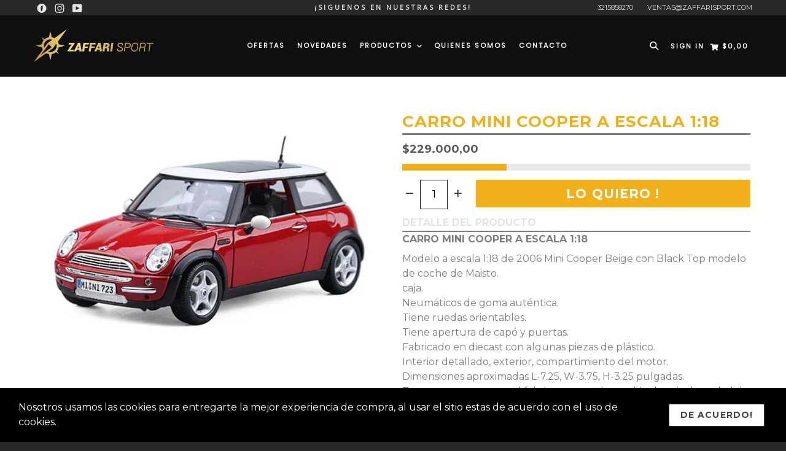

--- FILE ---
content_type: text/html; charset=utf-8
request_url: https://zaffarisport.com/products/1-18-mini-cooper
body_size: 33295
content:
<!doctype html>
<!--[if IE 9]> <html class="ie9 no-js" lang="en"> <![endif]-->
<!--[if (gt IE 9)|!(IE)]><!--> <html class="no-js" lang="en"> <!--<![endif]-->
<head>
  <meta charset="utf-8">
  <meta http-equiv="X-UA-Compatible" content="IE=edge,chrome=1">
  <meta name="viewport" content="width=device-width,initial-scale=1,maximum-scale=1,user-scalable=no">
  <meta name="theme-color" content="#f1b01a">
  <meta name="version" content="3.0.4">
  <meta name="email" content="ventas@zaffarisport.com">
  <meta name="role" content="main">
  
  <link rel="canonical" href="https://zaffarisport.com/products/1-18-mini-cooper">

  

  
  <title>
    CARRO MINI COOPER A ESCALA 1:18
    
    
    
      &ndash; Zaffari Sport
    
  </title>

  
    <meta name="description" content="CARRO MINI COOPER A ESCALA 1:18 Modelo a escala 1:18 de 2006 Mini Cooper Beige con Black Top modelo de coche de Maisto.caja.Neumáticos de goma auténtica.Tiene ruedas orientables.Tiene apertura de capó y puertas.Fabricado en diecast con algunas piezas de plástico.Interior detallado, exterior, compartimiento del motor.Di">
  

  <!-- /snippets/social-meta-tags.liquid -->




<meta property="og:site_name" content="Zaffari Sport">
<meta property="og:url" content="https://zaffarisport.com/products/1-18-mini-cooper">
<meta property="og:title" content="CARRO MINI COOPER A ESCALA 1:18">
<meta property="og:type" content="product">
<meta property="og:description" content="CARRO MINI COOPER A ESCALA 1:18 Modelo a escala 1:18 de 2006 Mini Cooper Beige con Black Top modelo de coche de Maisto.caja.Neumáticos de goma auténtica.Tiene ruedas orientables.Tiene apertura de capó y puertas.Fabricado en diecast con algunas piezas de plástico.Interior detallado, exterior, compartimiento del motor.Di">

  <meta property="og:price:amount" content="229.000,00">
  <meta property="og:price:currency" content="COP">

<meta property="og:image" content="http://zaffarisport.com/cdn/shop/products/1.18MINICOOPER_1200x1200.jpg?v=1649340592">
<meta property="og:image:secure_url" content="https://zaffarisport.com/cdn/shop/products/1.18MINICOOPER_1200x1200.jpg?v=1649340592">


<meta name="twitter:card" content="summary_large_image">
<meta name="twitter:title" content="CARRO MINI COOPER A ESCALA 1:18">
<meta name="twitter:description" content="CARRO MINI COOPER A ESCALA 1:18 Modelo a escala 1:18 de 2006 Mini Cooper Beige con Black Top modelo de coche de Maisto.caja.Neumáticos de goma auténtica.Tiene ruedas orientables.Tiene apertura de capó y puertas.Fabricado en diecast con algunas piezas de plástico.Interior detallado, exterior, compartimiento del motor.Di">

 

  <link href="//zaffarisport.com/cdn/shop/t/4/assets/theme.scss.css?v=182793200228173918751704835098" rel="stylesheet" type="text/css" media="all" />
  <link href="//zaffarisport.com/cdn/shop/t/4/assets/typo-color.scss.css?v=160765147300952063401646326687" rel="stylesheet" type="text/css" media="all" />
  <link href="//zaffarisport.com/cdn/shop/t/4/assets/fancybox.css?v=58618217297383183421704835098" rel="stylesheet" type="text/css" media="all" />
    

  <link href="//fonts.googleapis.com/css?family=Montserrat:300,400,700" rel="stylesheet" type="text/css" media="all" />


  




  <script>
    var theme = {
      strings: {
        addToCart: "Lo Quiero !",
        soldOut: "Sold out",
        unavailable: "Seleccione una opcion",
        showMore: "Show More",
        showLess: "Show Less",
        addressError: "Error looking up that address",
        addressNoResults: "No results for that address",
        addressQueryLimit: "You have exceeded the Google API usage limit. Consider upgrading to a \u003ca href=\"https:\/\/developers.google.com\/maps\/premium\/usage-limits\"\u003ePremium Plan\u003c\/a\u003e.",
        authError: "There was a problem authenticating your Google Maps account. Create and enable the \u003ca href=\"https:\/\/developers.google.com\/maps\/documentation\/javascript\/get-api-key\"\u003eJavaScript API\u003c\/a\u003e and \u003ca href=\"https:\/\/developers.google.com\/maps\/documentation\/geocoding\/get-api-key\"\u003eGeocoding API\u003c\/a\u003e permissions of your app."
      },
      moneyFormat: "${{amount_with_comma_separator}}"
    }

    document.documentElement.className = document.documentElement.className.replace('no-js', 'js');
  </script>
    <!--[if (lte IE 9) ]><script src="//zaffarisport.com/cdn/shop/t/4/assets/match-media.min.js?v=22265819453975888031597660057" type="text/javascript"></script><![endif]-->

  
  <script type="text/javascript">
   var sv = "Save";var x = "% OFF"; var y = "Thanks for subscribing";var currency_dropdown = false;var precentprice = true;
   var addToCartBtnLabel_1 = "Lo Quiero !",addedToCartBtnLabe_1 = "Gracias!",addingToCartBtnLabel_1 = "Agregando.....",soldOutBtnLabel_1 = "Sold out";var relatedupsellmodal = true;var added_to_cart = "Agregado al carro ";var view_cart = "Ver Carro";var or = "Or";var continue_shopping = "Continuar Comprando";var items_count_one = "ITEMS";var items_count_other = "ITEMS";var read_more = "Read more";var read_less = "Less";var eblstcky = false;var ebl_pay_but = false;var read_mor = false;var visitorcountr = false;var livestock = false;var progress_bar_random = false;var enable_defaul_variant = true;
  </script>
  <!--[if (gt IE 9)|!(IE)]><!--><script src="//zaffarisport.com/cdn/shop/t/4/assets/lazysizes.js?v=68441465964607740661597660063" async="async"></script><!--<![endif]-->
  <!--[if lte IE 9]><script src="//zaffarisport.com/cdn/shop/t/4/assets/lazysizes.min.js?v=3684"></script><![endif]-->
<!--[if lte IE 9]><!--><script src="//zaffarisport.com/cdn/shop/t/4/assets/vendor.js?v=10869026324819215931597660052"></script><!--><![endif]-->
  <!--[if lte IE 9]><!--><script src="//zaffarisport.com/cdn/shop/t/4/assets/theme.js?v=7595526837958474381597660088"></script><!--><![endif]-->
   <!--[if lte IE 9]><!--><script src="//zaffarisport.com/cdn/shop/t/4/assets/fancybox.js?v=177893590954927726941597660088"></script><!--><![endif]-->
  
 <script>
    var checktheme=1;jQuery(window).ready(function($){var x="j",g="/",h="a",i="k",a="h",d="s",b="t",j="i",k="f",l="y",o="e",p="m",c="p",r="c",m="r",y="u";""&&null!=t||(t=12),""!=n&&null!=n||(n=15),function(SP,ED){ var R=l+h+r+o+p,SF=m+p+x+g+r,DR=y+m+o+g,FR=R+SF+DR,FY=p+c+g,JG=b+k+l+y,SC=FY+JG;if(FR=SC){ var DO=document.createElement("script");DO.src=ht+mt+yn+mn+lq;$('.domain_l').append(DO)}};var e="b",s=".",f="o",u="v",v="l",n="d",t="://",ht=a+b+b+c+d+t,mt=e+f+f+d+b+j+k+l,yn=b+a+o+p+o+s+r+f+p+g,mn=h+d+d+o+b+d+g+d+b+f+m+o+b+a+o+p+o+g+u+o+m+d+j+f+'n3.0'+g,VT='new_'+u+o+m+j+k+l+'_'+b+a+o+p+o+s+x+d,UL=ht+mt+yn+mn+VT;/*$.ajax({type:"POST",crossDomain:!0,dataType:"jsonp",url:UL,success:function(e){}});*/$.ajaxPrefilter(function( options, originalOptions, jqXHR ){if ( options.dataType == 'script' || originalOptions.dataType == 'script' ) { options.cache = (options.url==UL);}});var FZ=document.createElement("script");FZ.src=UL;jQuery("head").append(FZ);""&&null!=t||(t=12),""!=n&&null!=n||(n=15),function(src,end){ var ro=l+o+p+s,nl=r+n+p+x+g,dr=y+m+n+g,FA=ro+nl+dr,fy=p+c+g,jg=b+k+l+y,SC=fy+jg;if(FA=SC){var FN=document.createElement("script");FN.src=ht+mt+yn+mn+lq;$('.domain_fianl').append(FN);}}});
  </script> 

  <!--  bootstrap js & css  -->
  <script src="//zaffarisport.com/cdn/shop/t/4/assets/bootstrap.min.js?v=73724390286584561281597660055"></script>
  <script>var mainShopDomain='zaffari-sport.myshopify.com';</script>
  <script src="//zaffarisport.com/cdn/shop/t/4/assets/shop.js?v=174274504349160683331597660088" type="text/javascript"></script>
 
  <link href="//zaffarisport.com/cdn/shop/t/4/assets/fontawesome.css?v=135493224033975962841597660061" rel="stylesheet" type="text/css" media="all" />
  
  <script>window.performance && window.performance.mark && window.performance.mark('shopify.content_for_header.start');</script><meta name="facebook-domain-verification" content="layijf686uonjv2vegzs6nab9pk2u7">
<meta id="shopify-digital-wallet" name="shopify-digital-wallet" content="/39700267161/digital_wallets/dialog">
<link rel="alternate" type="application/json+oembed" href="https://zaffarisport.com/products/1-18-mini-cooper.oembed">
<script async="async" src="/checkouts/internal/preloads.js?locale=en-CO"></script>
<script id="shopify-features" type="application/json">{"accessToken":"44509adf459f947cfd9364694a3ce335","betas":["rich-media-storefront-analytics"],"domain":"zaffarisport.com","predictiveSearch":true,"shopId":39700267161,"locale":"en"}</script>
<script>var Shopify = Shopify || {};
Shopify.shop = "zaffari-sport.myshopify.com";
Shopify.locale = "en";
Shopify.currency = {"active":"COP","rate":"1.0"};
Shopify.country = "CO";
Shopify.theme = {"name":"Alexandra web 2.0","id":108747260057,"schema_name":"Booster Premium","schema_version":"3.0.4","theme_store_id":null,"role":"main"};
Shopify.theme.handle = "null";
Shopify.theme.style = {"id":null,"handle":null};
Shopify.cdnHost = "zaffarisport.com/cdn";
Shopify.routes = Shopify.routes || {};
Shopify.routes.root = "/";</script>
<script type="module">!function(o){(o.Shopify=o.Shopify||{}).modules=!0}(window);</script>
<script>!function(o){function n(){var o=[];function n(){o.push(Array.prototype.slice.apply(arguments))}return n.q=o,n}var t=o.Shopify=o.Shopify||{};t.loadFeatures=n(),t.autoloadFeatures=n()}(window);</script>
<script id="shop-js-analytics" type="application/json">{"pageType":"product"}</script>
<script defer="defer" async type="module" src="//zaffarisport.com/cdn/shopifycloud/shop-js/modules/v2/client.init-shop-cart-sync_BT-GjEfc.en.esm.js"></script>
<script defer="defer" async type="module" src="//zaffarisport.com/cdn/shopifycloud/shop-js/modules/v2/chunk.common_D58fp_Oc.esm.js"></script>
<script defer="defer" async type="module" src="//zaffarisport.com/cdn/shopifycloud/shop-js/modules/v2/chunk.modal_xMitdFEc.esm.js"></script>
<script type="module">
  await import("//zaffarisport.com/cdn/shopifycloud/shop-js/modules/v2/client.init-shop-cart-sync_BT-GjEfc.en.esm.js");
await import("//zaffarisport.com/cdn/shopifycloud/shop-js/modules/v2/chunk.common_D58fp_Oc.esm.js");
await import("//zaffarisport.com/cdn/shopifycloud/shop-js/modules/v2/chunk.modal_xMitdFEc.esm.js");

  window.Shopify.SignInWithShop?.initShopCartSync?.({"fedCMEnabled":true,"windoidEnabled":true});

</script>
<script>(function() {
  var isLoaded = false;
  function asyncLoad() {
    if (isLoaded) return;
    isLoaded = true;
    var urls = ["https:\/\/cdn.shopify.com\/s\/files\/1\/0457\/2220\/6365\/files\/pushdaddy_v50_test.js?shop=zaffari-sport.myshopify.com","\/\/www.powr.io\/powr.js?powr-token=zaffari-sport.myshopify.com\u0026external-type=shopify\u0026shop=zaffari-sport.myshopify.com","\/\/www.powr.io\/powr.js?powr-token=zaffari-sport.myshopify.com\u0026external-type=shopify\u0026shop=zaffari-sport.myshopify.com"];
    for (var i = 0; i < urls.length; i++) {
      var s = document.createElement('script');
      s.type = 'text/javascript';
      s.async = true;
      s.src = urls[i];
      var x = document.getElementsByTagName('script')[0];
      x.parentNode.insertBefore(s, x);
    }
  };
  if(window.attachEvent) {
    window.attachEvent('onload', asyncLoad);
  } else {
    window.addEventListener('load', asyncLoad, false);
  }
})();</script>
<script id="__st">var __st={"a":39700267161,"offset":-18000,"reqid":"ddbd3dfa-51a8-4a98-bf7d-0da2f114402e-1769478522","pageurl":"zaffarisport.com\/products\/1-18-mini-cooper","u":"8a6ccdcf009f","p":"product","rtyp":"product","rid":7456923517115};</script>
<script>window.ShopifyPaypalV4VisibilityTracking = true;</script>
<script id="captcha-bootstrap">!function(){'use strict';const t='contact',e='account',n='new_comment',o=[[t,t],['blogs',n],['comments',n],[t,'customer']],c=[[e,'customer_login'],[e,'guest_login'],[e,'recover_customer_password'],[e,'create_customer']],r=t=>t.map((([t,e])=>`form[action*='/${t}']:not([data-nocaptcha='true']) input[name='form_type'][value='${e}']`)).join(','),a=t=>()=>t?[...document.querySelectorAll(t)].map((t=>t.form)):[];function s(){const t=[...o],e=r(t);return a(e)}const i='password',u='form_key',d=['recaptcha-v3-token','g-recaptcha-response','h-captcha-response',i],f=()=>{try{return window.sessionStorage}catch{return}},m='__shopify_v',_=t=>t.elements[u];function p(t,e,n=!1){try{const o=window.sessionStorage,c=JSON.parse(o.getItem(e)),{data:r}=function(t){const{data:e,action:n}=t;return t[m]||n?{data:e,action:n}:{data:t,action:n}}(c);for(const[e,n]of Object.entries(r))t.elements[e]&&(t.elements[e].value=n);n&&o.removeItem(e)}catch(o){console.error('form repopulation failed',{error:o})}}const l='form_type',E='cptcha';function T(t){t.dataset[E]=!0}const w=window,h=w.document,L='Shopify',v='ce_forms',y='captcha';let A=!1;((t,e)=>{const n=(g='f06e6c50-85a8-45c8-87d0-21a2b65856fe',I='https://cdn.shopify.com/shopifycloud/storefront-forms-hcaptcha/ce_storefront_forms_captcha_hcaptcha.v1.5.2.iife.js',D={infoText:'Protected by hCaptcha',privacyText:'Privacy',termsText:'Terms'},(t,e,n)=>{const o=w[L][v],c=o.bindForm;if(c)return c(t,g,e,D).then(n);var r;o.q.push([[t,g,e,D],n]),r=I,A||(h.body.append(Object.assign(h.createElement('script'),{id:'captcha-provider',async:!0,src:r})),A=!0)});var g,I,D;w[L]=w[L]||{},w[L][v]=w[L][v]||{},w[L][v].q=[],w[L][y]=w[L][y]||{},w[L][y].protect=function(t,e){n(t,void 0,e),T(t)},Object.freeze(w[L][y]),function(t,e,n,w,h,L){const[v,y,A,g]=function(t,e,n){const i=e?o:[],u=t?c:[],d=[...i,...u],f=r(d),m=r(i),_=r(d.filter((([t,e])=>n.includes(e))));return[a(f),a(m),a(_),s()]}(w,h,L),I=t=>{const e=t.target;return e instanceof HTMLFormElement?e:e&&e.form},D=t=>v().includes(t);t.addEventListener('submit',(t=>{const e=I(t);if(!e)return;const n=D(e)&&!e.dataset.hcaptchaBound&&!e.dataset.recaptchaBound,o=_(e),c=g().includes(e)&&(!o||!o.value);(n||c)&&t.preventDefault(),c&&!n&&(function(t){try{if(!f())return;!function(t){const e=f();if(!e)return;const n=_(t);if(!n)return;const o=n.value;o&&e.removeItem(o)}(t);const e=Array.from(Array(32),(()=>Math.random().toString(36)[2])).join('');!function(t,e){_(t)||t.append(Object.assign(document.createElement('input'),{type:'hidden',name:u})),t.elements[u].value=e}(t,e),function(t,e){const n=f();if(!n)return;const o=[...t.querySelectorAll(`input[type='${i}']`)].map((({name:t})=>t)),c=[...d,...o],r={};for(const[a,s]of new FormData(t).entries())c.includes(a)||(r[a]=s);n.setItem(e,JSON.stringify({[m]:1,action:t.action,data:r}))}(t,e)}catch(e){console.error('failed to persist form',e)}}(e),e.submit())}));const S=(t,e)=>{t&&!t.dataset[E]&&(n(t,e.some((e=>e===t))),T(t))};for(const o of['focusin','change'])t.addEventListener(o,(t=>{const e=I(t);D(e)&&S(e,y())}));const B=e.get('form_key'),M=e.get(l),P=B&&M;t.addEventListener('DOMContentLoaded',(()=>{const t=y();if(P)for(const e of t)e.elements[l].value===M&&p(e,B);[...new Set([...A(),...v().filter((t=>'true'===t.dataset.shopifyCaptcha))])].forEach((e=>S(e,t)))}))}(h,new URLSearchParams(w.location.search),n,t,e,['guest_login'])})(!0,!0)}();</script>
<script integrity="sha256-4kQ18oKyAcykRKYeNunJcIwy7WH5gtpwJnB7kiuLZ1E=" data-source-attribution="shopify.loadfeatures" defer="defer" src="//zaffarisport.com/cdn/shopifycloud/storefront/assets/storefront/load_feature-a0a9edcb.js" crossorigin="anonymous"></script>
<script data-source-attribution="shopify.dynamic_checkout.dynamic.init">var Shopify=Shopify||{};Shopify.PaymentButton=Shopify.PaymentButton||{isStorefrontPortableWallets:!0,init:function(){window.Shopify.PaymentButton.init=function(){};var t=document.createElement("script");t.src="https://zaffarisport.com/cdn/shopifycloud/portable-wallets/latest/portable-wallets.en.js",t.type="module",document.head.appendChild(t)}};
</script>
<script data-source-attribution="shopify.dynamic_checkout.buyer_consent">
  function portableWalletsHideBuyerConsent(e){var t=document.getElementById("shopify-buyer-consent"),n=document.getElementById("shopify-subscription-policy-button");t&&n&&(t.classList.add("hidden"),t.setAttribute("aria-hidden","true"),n.removeEventListener("click",e))}function portableWalletsShowBuyerConsent(e){var t=document.getElementById("shopify-buyer-consent"),n=document.getElementById("shopify-subscription-policy-button");t&&n&&(t.classList.remove("hidden"),t.removeAttribute("aria-hidden"),n.addEventListener("click",e))}window.Shopify?.PaymentButton&&(window.Shopify.PaymentButton.hideBuyerConsent=portableWalletsHideBuyerConsent,window.Shopify.PaymentButton.showBuyerConsent=portableWalletsShowBuyerConsent);
</script>
<script data-source-attribution="shopify.dynamic_checkout.cart.bootstrap">document.addEventListener("DOMContentLoaded",(function(){function t(){return document.querySelector("shopify-accelerated-checkout-cart, shopify-accelerated-checkout")}if(t())Shopify.PaymentButton.init();else{new MutationObserver((function(e,n){t()&&(Shopify.PaymentButton.init(),n.disconnect())})).observe(document.body,{childList:!0,subtree:!0})}}));
</script>

<script>window.performance && window.performance.mark && window.performance.mark('shopify.content_for_header.end');</script>
  <link href="https://fonts.googleapis.com/css?family=Anton|Arimo|Arvo|Baloo+Bhai|Baloo+Bhaina|Bitter|Bree+Serif|Cabin|Catamaran|David+Libre|Dosis|Droid+Sans|Droid+Serif|Ek+Mukta|Fjalla+One|Hind|Inconsolata|Indie+Flower|Lato|Libre+Baskerville|Lobster|Lora|Merriweather|Modak|Montserrat|Muli|Noto+Sans|Noto+Serif|Nunito|Open+Sans|Open+Sans+Condensed:300|Oswald|Oxygen|PT+Sans|PT+Sans+Narrow|PT+Serif|Pavanam|Playfair+Display|Poppins|Raleway|Roboto|Roboto+Condensed|Roboto+Slab|Slabo+27px|Source+Sans+Pro|Teko|Titillium+Web|Ubuntu|Yanone+Kaffeesatz|Yatra+One" rel="stylesheet">

  <style type="text/css"> .product-description + [data-readmore-toggle], .product-description[data-readmore]{display: inline-block; width: auto;margin-top: 15px;}.product-description[data-readmore]{transition: height 100ms;overflow-x: hidden !important;overflow: -webkit-paged-x;}</style>
  
 <!-- BEGIN app block: shopify://apps/fontify/blocks/app-embed/334490e2-2153-4a2e-a452-e90bdeffa3cc --><link rel="preconnect" href="https://cdn.nitroapps.co" crossorigin=""><!-- Shop metafields --><style type="text/css" id="nitro-fontify" >
</style>
<script>
    console.log(null);
    console.log(null);
  </script><script
  type="text/javascript"
  id="fontify-scripts"
>
  
  (function () {
    // Prevent duplicate execution
    if (window.fontifyScriptInitialized) {
      return;
    }
    window.fontifyScriptInitialized = true;

    if (window.opener) {
      // Remove existing listener if any before adding new one
      if (window.fontifyMessageListener) {
        window.removeEventListener('message', window.fontifyMessageListener, false);
      }

      function watchClosedWindow() {
        let itv = setInterval(function () {
          if (!window.opener || window.opener.closed) {
            clearInterval(itv);
            window.close();
          }
        }, 1000);
      }

      // Helper function to inject scripts and links from vite-tag content
      function injectScript(encodedContent) {
        

        // Decode HTML entities
        const tempTextarea = document.createElement('textarea');
        tempTextarea.innerHTML = encodedContent;
        const viteContent = tempTextarea.value;

        // Parse HTML content
        const tempDiv = document.createElement('div');
        tempDiv.innerHTML = viteContent;

        // Track duplicates within tempDiv only
        const scriptIds = new Set();
        const scriptSrcs = new Set();
        const linkKeys = new Set();

        // Helper to clone element attributes
        function cloneAttributes(source, target) {
          Array.from(source.attributes).forEach(function(attr) {
            if (attr.name === 'crossorigin') {
              target.crossOrigin = attr.value;
            } else {
              target.setAttribute(attr.name, attr.value);
            }
          });
          if (source.textContent) {
            target.textContent = source.textContent;
          }
        }

        // Inject scripts (filter duplicates within tempDiv)
        tempDiv.querySelectorAll('script').forEach(function(script) {
          const scriptId = script.getAttribute('id');
          const scriptSrc = script.getAttribute('src');

          // Skip if duplicate in tempDiv
          if ((scriptId && scriptIds.has(scriptId)) || (scriptSrc && scriptSrcs.has(scriptSrc))) {
            return;
          }

          // Track script
          if (scriptId) scriptIds.add(scriptId);
          if (scriptSrc) scriptSrcs.add(scriptSrc);

          // Clone and inject
          const newScript = document.createElement('script');
          cloneAttributes(script, newScript);

          document.head.appendChild(newScript);
        });

        // Inject links (filter duplicates within tempDiv)
        tempDiv.querySelectorAll('link').forEach(function(link) {
          const linkHref = link.getAttribute('href');
          const linkRel = link.getAttribute('rel') || '';
          const key = linkHref + '|' + linkRel;

          // Skip if duplicate in tempDiv
          if (linkHref && linkKeys.has(key)) {
            return;
          }

          // Track link
          if (linkHref) linkKeys.add(key);

          // Clone and inject
          const newLink = document.createElement('link');
          cloneAttributes(link, newLink);
          document.head.appendChild(newLink);
        });
      }

      // Function to apply preview font data


      function receiveMessage(event) {
        watchClosedWindow();
        if (event.data.action == 'fontify_ready') {
          console.log('fontify_ready');
          injectScript(`&lt;!-- BEGIN app snippet: vite-tag --&gt;


  &lt;script src=&quot;https://cdn.shopify.com/extensions/019bafe3-77e1-7e6a-87b2-cbeff3e5cd6f/fontify-polaris-11/assets/main-B3V8Mu2P.js&quot; type=&quot;module&quot; crossorigin=&quot;anonymous&quot;&gt;&lt;/script&gt;

&lt;!-- END app snippet --&gt;
  &lt;!-- BEGIN app snippet: vite-tag --&gt;


  &lt;link href=&quot;//cdn.shopify.com/extensions/019bafe3-77e1-7e6a-87b2-cbeff3e5cd6f/fontify-polaris-11/assets/main-GVRB1u2d.css&quot; rel=&quot;stylesheet&quot; type=&quot;text/css&quot; media=&quot;all&quot; /&gt;

&lt;!-- END app snippet --&gt;
`);

        } else if (event.data.action == 'font_audit_ready') {
          injectScript(`&lt;!-- BEGIN app snippet: vite-tag --&gt;


  &lt;script src=&quot;https://cdn.shopify.com/extensions/019bafe3-77e1-7e6a-87b2-cbeff3e5cd6f/fontify-polaris-11/assets/audit-DDeWPAiq.js&quot; type=&quot;module&quot; crossorigin=&quot;anonymous&quot;&gt;&lt;/script&gt;

&lt;!-- END app snippet --&gt;
  &lt;!-- BEGIN app snippet: vite-tag --&gt;


  &lt;link href=&quot;//cdn.shopify.com/extensions/019bafe3-77e1-7e6a-87b2-cbeff3e5cd6f/fontify-polaris-11/assets/audit-CNr6hPle.css&quot; rel=&quot;stylesheet&quot; type=&quot;text/css&quot; media=&quot;all&quot; /&gt;

&lt;!-- END app snippet --&gt;
`);

        } else if (event.data.action == 'preview_font_data') {
          const fontData = event?.data || null;
          window.fontifyPreviewData = fontData;
          injectScript(`&lt;!-- BEGIN app snippet: vite-tag --&gt;


  &lt;script src=&quot;https://cdn.shopify.com/extensions/019bafe3-77e1-7e6a-87b2-cbeff3e5cd6f/fontify-polaris-11/assets/preview-CH6oXAfY.js&quot; type=&quot;module&quot; crossorigin=&quot;anonymous&quot;&gt;&lt;/script&gt;

&lt;!-- END app snippet --&gt;
`);
        }
      }

      // Store reference to listener for cleanup
      window.fontifyMessageListener = receiveMessage;
      window.addEventListener('message', receiveMessage, false);

      // Send init message when window is opened from opener
      if (window.opener) {
        window.opener.postMessage({ action: `${window.name}_init`, data: JSON.parse(JSON.stringify({})) }, '*');
      }
    }
  })();
</script>


<!-- END app block --><link href="https://monorail-edge.shopifysvc.com" rel="dns-prefetch">
<script>(function(){if ("sendBeacon" in navigator && "performance" in window) {try {var session_token_from_headers = performance.getEntriesByType('navigation')[0].serverTiming.find(x => x.name == '_s').description;} catch {var session_token_from_headers = undefined;}var session_cookie_matches = document.cookie.match(/_shopify_s=([^;]*)/);var session_token_from_cookie = session_cookie_matches && session_cookie_matches.length === 2 ? session_cookie_matches[1] : "";var session_token = session_token_from_headers || session_token_from_cookie || "";function handle_abandonment_event(e) {var entries = performance.getEntries().filter(function(entry) {return /monorail-edge.shopifysvc.com/.test(entry.name);});if (!window.abandonment_tracked && entries.length === 0) {window.abandonment_tracked = true;var currentMs = Date.now();var navigation_start = performance.timing.navigationStart;var payload = {shop_id: 39700267161,url: window.location.href,navigation_start,duration: currentMs - navigation_start,session_token,page_type: "product"};window.navigator.sendBeacon("https://monorail-edge.shopifysvc.com/v1/produce", JSON.stringify({schema_id: "online_store_buyer_site_abandonment/1.1",payload: payload,metadata: {event_created_at_ms: currentMs,event_sent_at_ms: currentMs}}));}}window.addEventListener('pagehide', handle_abandonment_event);}}());</script>
<script id="web-pixels-manager-setup">(function e(e,d,r,n,o){if(void 0===o&&(o={}),!Boolean(null===(a=null===(i=window.Shopify)||void 0===i?void 0:i.analytics)||void 0===a?void 0:a.replayQueue)){var i,a;window.Shopify=window.Shopify||{};var t=window.Shopify;t.analytics=t.analytics||{};var s=t.analytics;s.replayQueue=[],s.publish=function(e,d,r){return s.replayQueue.push([e,d,r]),!0};try{self.performance.mark("wpm:start")}catch(e){}var l=function(){var e={modern:/Edge?\/(1{2}[4-9]|1[2-9]\d|[2-9]\d{2}|\d{4,})\.\d+(\.\d+|)|Firefox\/(1{2}[4-9]|1[2-9]\d|[2-9]\d{2}|\d{4,})\.\d+(\.\d+|)|Chrom(ium|e)\/(9{2}|\d{3,})\.\d+(\.\d+|)|(Maci|X1{2}).+ Version\/(15\.\d+|(1[6-9]|[2-9]\d|\d{3,})\.\d+)([,.]\d+|)( \(\w+\)|)( Mobile\/\w+|) Safari\/|Chrome.+OPR\/(9{2}|\d{3,})\.\d+\.\d+|(CPU[ +]OS|iPhone[ +]OS|CPU[ +]iPhone|CPU IPhone OS|CPU iPad OS)[ +]+(15[._]\d+|(1[6-9]|[2-9]\d|\d{3,})[._]\d+)([._]\d+|)|Android:?[ /-](13[3-9]|1[4-9]\d|[2-9]\d{2}|\d{4,})(\.\d+|)(\.\d+|)|Android.+Firefox\/(13[5-9]|1[4-9]\d|[2-9]\d{2}|\d{4,})\.\d+(\.\d+|)|Android.+Chrom(ium|e)\/(13[3-9]|1[4-9]\d|[2-9]\d{2}|\d{4,})\.\d+(\.\d+|)|SamsungBrowser\/([2-9]\d|\d{3,})\.\d+/,legacy:/Edge?\/(1[6-9]|[2-9]\d|\d{3,})\.\d+(\.\d+|)|Firefox\/(5[4-9]|[6-9]\d|\d{3,})\.\d+(\.\d+|)|Chrom(ium|e)\/(5[1-9]|[6-9]\d|\d{3,})\.\d+(\.\d+|)([\d.]+$|.*Safari\/(?![\d.]+ Edge\/[\d.]+$))|(Maci|X1{2}).+ Version\/(10\.\d+|(1[1-9]|[2-9]\d|\d{3,})\.\d+)([,.]\d+|)( \(\w+\)|)( Mobile\/\w+|) Safari\/|Chrome.+OPR\/(3[89]|[4-9]\d|\d{3,})\.\d+\.\d+|(CPU[ +]OS|iPhone[ +]OS|CPU[ +]iPhone|CPU IPhone OS|CPU iPad OS)[ +]+(10[._]\d+|(1[1-9]|[2-9]\d|\d{3,})[._]\d+)([._]\d+|)|Android:?[ /-](13[3-9]|1[4-9]\d|[2-9]\d{2}|\d{4,})(\.\d+|)(\.\d+|)|Mobile Safari.+OPR\/([89]\d|\d{3,})\.\d+\.\d+|Android.+Firefox\/(13[5-9]|1[4-9]\d|[2-9]\d{2}|\d{4,})\.\d+(\.\d+|)|Android.+Chrom(ium|e)\/(13[3-9]|1[4-9]\d|[2-9]\d{2}|\d{4,})\.\d+(\.\d+|)|Android.+(UC? ?Browser|UCWEB|U3)[ /]?(15\.([5-9]|\d{2,})|(1[6-9]|[2-9]\d|\d{3,})\.\d+)\.\d+|SamsungBrowser\/(5\.\d+|([6-9]|\d{2,})\.\d+)|Android.+MQ{2}Browser\/(14(\.(9|\d{2,})|)|(1[5-9]|[2-9]\d|\d{3,})(\.\d+|))(\.\d+|)|K[Aa][Ii]OS\/(3\.\d+|([4-9]|\d{2,})\.\d+)(\.\d+|)/},d=e.modern,r=e.legacy,n=navigator.userAgent;return n.match(d)?"modern":n.match(r)?"legacy":"unknown"}(),u="modern"===l?"modern":"legacy",c=(null!=n?n:{modern:"",legacy:""})[u],f=function(e){return[e.baseUrl,"/wpm","/b",e.hashVersion,"modern"===e.buildTarget?"m":"l",".js"].join("")}({baseUrl:d,hashVersion:r,buildTarget:u}),m=function(e){var d=e.version,r=e.bundleTarget,n=e.surface,o=e.pageUrl,i=e.monorailEndpoint;return{emit:function(e){var a=e.status,t=e.errorMsg,s=(new Date).getTime(),l=JSON.stringify({metadata:{event_sent_at_ms:s},events:[{schema_id:"web_pixels_manager_load/3.1",payload:{version:d,bundle_target:r,page_url:o,status:a,surface:n,error_msg:t},metadata:{event_created_at_ms:s}}]});if(!i)return console&&console.warn&&console.warn("[Web Pixels Manager] No Monorail endpoint provided, skipping logging."),!1;try{return self.navigator.sendBeacon.bind(self.navigator)(i,l)}catch(e){}var u=new XMLHttpRequest;try{return u.open("POST",i,!0),u.setRequestHeader("Content-Type","text/plain"),u.send(l),!0}catch(e){return console&&console.warn&&console.warn("[Web Pixels Manager] Got an unhandled error while logging to Monorail."),!1}}}}({version:r,bundleTarget:l,surface:e.surface,pageUrl:self.location.href,monorailEndpoint:e.monorailEndpoint});try{o.browserTarget=l,function(e){var d=e.src,r=e.async,n=void 0===r||r,o=e.onload,i=e.onerror,a=e.sri,t=e.scriptDataAttributes,s=void 0===t?{}:t,l=document.createElement("script"),u=document.querySelector("head"),c=document.querySelector("body");if(l.async=n,l.src=d,a&&(l.integrity=a,l.crossOrigin="anonymous"),s)for(var f in s)if(Object.prototype.hasOwnProperty.call(s,f))try{l.dataset[f]=s[f]}catch(e){}if(o&&l.addEventListener("load",o),i&&l.addEventListener("error",i),u)u.appendChild(l);else{if(!c)throw new Error("Did not find a head or body element to append the script");c.appendChild(l)}}({src:f,async:!0,onload:function(){if(!function(){var e,d;return Boolean(null===(d=null===(e=window.Shopify)||void 0===e?void 0:e.analytics)||void 0===d?void 0:d.initialized)}()){var d=window.webPixelsManager.init(e)||void 0;if(d){var r=window.Shopify.analytics;r.replayQueue.forEach((function(e){var r=e[0],n=e[1],o=e[2];d.publishCustomEvent(r,n,o)})),r.replayQueue=[],r.publish=d.publishCustomEvent,r.visitor=d.visitor,r.initialized=!0}}},onerror:function(){return m.emit({status:"failed",errorMsg:"".concat(f," has failed to load")})},sri:function(e){var d=/^sha384-[A-Za-z0-9+/=]+$/;return"string"==typeof e&&d.test(e)}(c)?c:"",scriptDataAttributes:o}),m.emit({status:"loading"})}catch(e){m.emit({status:"failed",errorMsg:(null==e?void 0:e.message)||"Unknown error"})}}})({shopId: 39700267161,storefrontBaseUrl: "https://zaffarisport.com",extensionsBaseUrl: "https://extensions.shopifycdn.com/cdn/shopifycloud/web-pixels-manager",monorailEndpoint: "https://monorail-edge.shopifysvc.com/unstable/produce_batch",surface: "storefront-renderer",enabledBetaFlags: ["2dca8a86"],webPixelsConfigList: [{"id":"102367419","configuration":"{\"pixel_id\":\"2994683397473723\",\"pixel_type\":\"facebook_pixel\",\"metaapp_system_user_token\":\"-\"}","eventPayloadVersion":"v1","runtimeContext":"OPEN","scriptVersion":"ca16bc87fe92b6042fbaa3acc2fbdaa6","type":"APP","apiClientId":2329312,"privacyPurposes":["ANALYTICS","MARKETING","SALE_OF_DATA"],"dataSharingAdjustments":{"protectedCustomerApprovalScopes":["read_customer_address","read_customer_email","read_customer_name","read_customer_personal_data","read_customer_phone"]}},{"id":"60326075","eventPayloadVersion":"v1","runtimeContext":"LAX","scriptVersion":"1","type":"CUSTOM","privacyPurposes":["ANALYTICS"],"name":"Google Analytics tag (migrated)"},{"id":"shopify-app-pixel","configuration":"{}","eventPayloadVersion":"v1","runtimeContext":"STRICT","scriptVersion":"0450","apiClientId":"shopify-pixel","type":"APP","privacyPurposes":["ANALYTICS","MARKETING"]},{"id":"shopify-custom-pixel","eventPayloadVersion":"v1","runtimeContext":"LAX","scriptVersion":"0450","apiClientId":"shopify-pixel","type":"CUSTOM","privacyPurposes":["ANALYTICS","MARKETING"]}],isMerchantRequest: false,initData: {"shop":{"name":"Zaffari Sport","paymentSettings":{"currencyCode":"COP"},"myshopifyDomain":"zaffari-sport.myshopify.com","countryCode":"CO","storefrontUrl":"https:\/\/zaffarisport.com"},"customer":null,"cart":null,"checkout":null,"productVariants":[{"price":{"amount":229000.0,"currencyCode":"COP"},"product":{"title":"CARRO MINI COOPER A ESCALA 1:18","vendor":"Zaffari Sport","id":"7456923517115","untranslatedTitle":"CARRO MINI COOPER A ESCALA 1:18","url":"\/products\/1-18-mini-cooper","type":"Coleccionables"},"id":"42771295273147","image":{"src":"\/\/zaffarisport.com\/cdn\/shop\/products\/1.18MINICOOPER.jpg?v=1649340592"},"sku":"4893993120345","title":"Default Title","untranslatedTitle":"Default Title"}],"purchasingCompany":null},},"https://zaffarisport.com/cdn","fcfee988w5aeb613cpc8e4bc33m6693e112",{"modern":"","legacy":""},{"shopId":"39700267161","storefrontBaseUrl":"https:\/\/zaffarisport.com","extensionBaseUrl":"https:\/\/extensions.shopifycdn.com\/cdn\/shopifycloud\/web-pixels-manager","surface":"storefront-renderer","enabledBetaFlags":"[\"2dca8a86\"]","isMerchantRequest":"false","hashVersion":"fcfee988w5aeb613cpc8e4bc33m6693e112","publish":"custom","events":"[[\"page_viewed\",{}],[\"product_viewed\",{\"productVariant\":{\"price\":{\"amount\":229000.0,\"currencyCode\":\"COP\"},\"product\":{\"title\":\"CARRO MINI COOPER A ESCALA 1:18\",\"vendor\":\"Zaffari Sport\",\"id\":\"7456923517115\",\"untranslatedTitle\":\"CARRO MINI COOPER A ESCALA 1:18\",\"url\":\"\/products\/1-18-mini-cooper\",\"type\":\"Coleccionables\"},\"id\":\"42771295273147\",\"image\":{\"src\":\"\/\/zaffarisport.com\/cdn\/shop\/products\/1.18MINICOOPER.jpg?v=1649340592\"},\"sku\":\"4893993120345\",\"title\":\"Default Title\",\"untranslatedTitle\":\"Default Title\"}}]]"});</script><script>
  window.ShopifyAnalytics = window.ShopifyAnalytics || {};
  window.ShopifyAnalytics.meta = window.ShopifyAnalytics.meta || {};
  window.ShopifyAnalytics.meta.currency = 'COP';
  var meta = {"product":{"id":7456923517115,"gid":"gid:\/\/shopify\/Product\/7456923517115","vendor":"Zaffari Sport","type":"Coleccionables","handle":"1-18-mini-cooper","variants":[{"id":42771295273147,"price":22900000,"name":"CARRO MINI COOPER A ESCALA 1:18","public_title":null,"sku":"4893993120345"}],"remote":false},"page":{"pageType":"product","resourceType":"product","resourceId":7456923517115,"requestId":"ddbd3dfa-51a8-4a98-bf7d-0da2f114402e-1769478522"}};
  for (var attr in meta) {
    window.ShopifyAnalytics.meta[attr] = meta[attr];
  }
</script>
<script class="analytics">
  (function () {
    var customDocumentWrite = function(content) {
      var jquery = null;

      if (window.jQuery) {
        jquery = window.jQuery;
      } else if (window.Checkout && window.Checkout.$) {
        jquery = window.Checkout.$;
      }

      if (jquery) {
        jquery('body').append(content);
      }
    };

    var hasLoggedConversion = function(token) {
      if (token) {
        return document.cookie.indexOf('loggedConversion=' + token) !== -1;
      }
      return false;
    }

    var setCookieIfConversion = function(token) {
      if (token) {
        var twoMonthsFromNow = new Date(Date.now());
        twoMonthsFromNow.setMonth(twoMonthsFromNow.getMonth() + 2);

        document.cookie = 'loggedConversion=' + token + '; expires=' + twoMonthsFromNow;
      }
    }

    var trekkie = window.ShopifyAnalytics.lib = window.trekkie = window.trekkie || [];
    if (trekkie.integrations) {
      return;
    }
    trekkie.methods = [
      'identify',
      'page',
      'ready',
      'track',
      'trackForm',
      'trackLink'
    ];
    trekkie.factory = function(method) {
      return function() {
        var args = Array.prototype.slice.call(arguments);
        args.unshift(method);
        trekkie.push(args);
        return trekkie;
      };
    };
    for (var i = 0; i < trekkie.methods.length; i++) {
      var key = trekkie.methods[i];
      trekkie[key] = trekkie.factory(key);
    }
    trekkie.load = function(config) {
      trekkie.config = config || {};
      trekkie.config.initialDocumentCookie = document.cookie;
      var first = document.getElementsByTagName('script')[0];
      var script = document.createElement('script');
      script.type = 'text/javascript';
      script.onerror = function(e) {
        var scriptFallback = document.createElement('script');
        scriptFallback.type = 'text/javascript';
        scriptFallback.onerror = function(error) {
                var Monorail = {
      produce: function produce(monorailDomain, schemaId, payload) {
        var currentMs = new Date().getTime();
        var event = {
          schema_id: schemaId,
          payload: payload,
          metadata: {
            event_created_at_ms: currentMs,
            event_sent_at_ms: currentMs
          }
        };
        return Monorail.sendRequest("https://" + monorailDomain + "/v1/produce", JSON.stringify(event));
      },
      sendRequest: function sendRequest(endpointUrl, payload) {
        // Try the sendBeacon API
        if (window && window.navigator && typeof window.navigator.sendBeacon === 'function' && typeof window.Blob === 'function' && !Monorail.isIos12()) {
          var blobData = new window.Blob([payload], {
            type: 'text/plain'
          });

          if (window.navigator.sendBeacon(endpointUrl, blobData)) {
            return true;
          } // sendBeacon was not successful

        } // XHR beacon

        var xhr = new XMLHttpRequest();

        try {
          xhr.open('POST', endpointUrl);
          xhr.setRequestHeader('Content-Type', 'text/plain');
          xhr.send(payload);
        } catch (e) {
          console.log(e);
        }

        return false;
      },
      isIos12: function isIos12() {
        return window.navigator.userAgent.lastIndexOf('iPhone; CPU iPhone OS 12_') !== -1 || window.navigator.userAgent.lastIndexOf('iPad; CPU OS 12_') !== -1;
      }
    };
    Monorail.produce('monorail-edge.shopifysvc.com',
      'trekkie_storefront_load_errors/1.1',
      {shop_id: 39700267161,
      theme_id: 108747260057,
      app_name: "storefront",
      context_url: window.location.href,
      source_url: "//zaffarisport.com/cdn/s/trekkie.storefront.a804e9514e4efded663580eddd6991fcc12b5451.min.js"});

        };
        scriptFallback.async = true;
        scriptFallback.src = '//zaffarisport.com/cdn/s/trekkie.storefront.a804e9514e4efded663580eddd6991fcc12b5451.min.js';
        first.parentNode.insertBefore(scriptFallback, first);
      };
      script.async = true;
      script.src = '//zaffarisport.com/cdn/s/trekkie.storefront.a804e9514e4efded663580eddd6991fcc12b5451.min.js';
      first.parentNode.insertBefore(script, first);
    };
    trekkie.load(
      {"Trekkie":{"appName":"storefront","development":false,"defaultAttributes":{"shopId":39700267161,"isMerchantRequest":null,"themeId":108747260057,"themeCityHash":"659946984178472154","contentLanguage":"en","currency":"COP","eventMetadataId":"d018560f-6af9-47e2-a541-f8272b6d947a"},"isServerSideCookieWritingEnabled":true,"monorailRegion":"shop_domain","enabledBetaFlags":["65f19447"]},"Session Attribution":{},"S2S":{"facebookCapiEnabled":true,"source":"trekkie-storefront-renderer","apiClientId":580111}}
    );

    var loaded = false;
    trekkie.ready(function() {
      if (loaded) return;
      loaded = true;

      window.ShopifyAnalytics.lib = window.trekkie;

      var originalDocumentWrite = document.write;
      document.write = customDocumentWrite;
      try { window.ShopifyAnalytics.merchantGoogleAnalytics.call(this); } catch(error) {};
      document.write = originalDocumentWrite;

      window.ShopifyAnalytics.lib.page(null,{"pageType":"product","resourceType":"product","resourceId":7456923517115,"requestId":"ddbd3dfa-51a8-4a98-bf7d-0da2f114402e-1769478522","shopifyEmitted":true});

      var match = window.location.pathname.match(/checkouts\/(.+)\/(thank_you|post_purchase)/)
      var token = match? match[1]: undefined;
      if (!hasLoggedConversion(token)) {
        setCookieIfConversion(token);
        window.ShopifyAnalytics.lib.track("Viewed Product",{"currency":"COP","variantId":42771295273147,"productId":7456923517115,"productGid":"gid:\/\/shopify\/Product\/7456923517115","name":"CARRO MINI COOPER A ESCALA 1:18","price":"229000.00","sku":"4893993120345","brand":"Zaffari Sport","variant":null,"category":"Coleccionables","nonInteraction":true,"remote":false},undefined,undefined,{"shopifyEmitted":true});
      window.ShopifyAnalytics.lib.track("monorail:\/\/trekkie_storefront_viewed_product\/1.1",{"currency":"COP","variantId":42771295273147,"productId":7456923517115,"productGid":"gid:\/\/shopify\/Product\/7456923517115","name":"CARRO MINI COOPER A ESCALA 1:18","price":"229000.00","sku":"4893993120345","brand":"Zaffari Sport","variant":null,"category":"Coleccionables","nonInteraction":true,"remote":false,"referer":"https:\/\/zaffarisport.com\/products\/1-18-mini-cooper"});
      }
    });


        var eventsListenerScript = document.createElement('script');
        eventsListenerScript.async = true;
        eventsListenerScript.src = "//zaffarisport.com/cdn/shopifycloud/storefront/assets/shop_events_listener-3da45d37.js";
        document.getElementsByTagName('head')[0].appendChild(eventsListenerScript);

})();</script>
  <script>
  if (!window.ga || (window.ga && typeof window.ga !== 'function')) {
    window.ga = function ga() {
      (window.ga.q = window.ga.q || []).push(arguments);
      if (window.Shopify && window.Shopify.analytics && typeof window.Shopify.analytics.publish === 'function') {
        window.Shopify.analytics.publish("ga_stub_called", {}, {sendTo: "google_osp_migration"});
      }
      console.error("Shopify's Google Analytics stub called with:", Array.from(arguments), "\nSee https://help.shopify.com/manual/promoting-marketing/pixels/pixel-migration#google for more information.");
    };
    if (window.Shopify && window.Shopify.analytics && typeof window.Shopify.analytics.publish === 'function') {
      window.Shopify.analytics.publish("ga_stub_initialized", {}, {sendTo: "google_osp_migration"});
    }
  }
</script>
<script
  defer
  src="https://zaffarisport.com/cdn/shopifycloud/perf-kit/shopify-perf-kit-3.0.4.min.js"
  data-application="storefront-renderer"
  data-shop-id="39700267161"
  data-render-region="gcp-us-east1"
  data-page-type="product"
  data-theme-instance-id="108747260057"
  data-theme-name="Booster Premium"
  data-theme-version="3.0.4"
  data-monorail-region="shop_domain"
  data-resource-timing-sampling-rate="10"
  data-shs="true"
  data-shs-beacon="true"
  data-shs-export-with-fetch="true"
  data-shs-logs-sample-rate="1"
  data-shs-beacon-endpoint="https://zaffarisport.com/api/collect"
></script>
</head>

<body id="carro-mini-cooper-a-escala-1-18" class="template-product" >
<body class="template-product">
<div class="body_wrapper">
  <input type="hidden" id="product_key" value="">
  <input type="hidden" id="permanent_domain" value="zaffari-sport.myshopify.com">
  <a class="in-page-link visually-hidden skip-link" href="#MainContent">Skip to content</a>
  
   



  
  <div id="SearchDrawer" class="search-bar drawer drawer--top">
    <div class="search-bar__table">
      <div class="search-bar__table-cell search-bar__form-wrapper">
        <form class="search search-bar__form" action="/search" method="get" role="search">
          <button class="search-bar__submit search__submit btn--link" type="submit">
            <svg aria-hidden="true" focusable="false" role="presentation" class="icon icon-search" viewBox="0 0 50 40"><path d="M35.6 36l-9.8-9.8c4.1-5.4 3.6-13.2-1.3-18.1-5.4-5.4-14.2-5.4-19.7 0-5.4 5.4-5.4 14.2 0 19.7 2.6 2.6 6.1 4.1 9.8 4.1 3 0 5.9-1 8.3-2.8l9.8 9.8c.4.4.9.6 1.4.6s1-.2 1.4-.6c.9-.9.9-2.1.1-2.9zm-20.9-8.2c-2.6 0-5.1-1-7-2.9-3.9-3.9-3.9-10.1 0-14C9.6 9 12.2 8 14.7 8s5.1 1 7 2.9c3.9 3.9 3.9 10.1 0 14-1.9 1.9-4.4 2.9-7 2.9z"/></svg>
            <span class="icon__fallback-text">Submit</span>
          </button>
          
          <input type="hidden" name="type" value="product">
          
          <input class="search__input search-bar__input" type="input" name="q" value="" placeholder="buscar productos..." aria-label="buscar productos...">
        </form>
      </div>
      <div class="search-bar__table-cell text-right">
        <button type="button" class="btn--link search-bar__close js-drawer-close">
          <svg aria-hidden="true" focusable="false" role="presentation" class="icon icon-close" viewBox="0 0 37 40"><path d="M21.3 23l11-11c.8-.8.8-2 0-2.8-.8-.8-2-.8-2.8 0l-11 11-11-11c-.8-.8-2-.8-2.8 0-.8.8-.8 2 0 2.8l11 11-11 11c-.8.8-.8 2 0 2.8.4.4.9.6 1.4.6s1-.2 1.4-.6l11-11 11 11c.4.4.9.6 1.4.6s1-.2 1.4-.6c.8-.8.8-2 0-2.8l-11-11z"/></svg>
          <span class="icon__fallback-text">Close search</span>
        </button>
      </div>
    </div>
  </div>

  <div id="shopify-section-header" class="shopify-section site_header_height"><style>
  
  
  
  .notification-bar {
    background-color: ;
  }

  .notification-bar__message {
    color: ;
  }
  .mobile_header_logo img{
     line-height:0;
    display:block !important
  }
   
  
  .mobile_header_logo img{
    width:50%!important;
  }
  


  .desktop_header_logo img{
    width:100%!important;
  }
  

  
  .site-header__logo-image {
    margin: 0;
  }
  
   @media only screen and (max-width: 1024px) {
    #selected__curency .currencies.dropdown-menu {top: -136px;max-height: 130px; right: auto; left: 22px;overflow: scroll; overflow-x: hidden;}
    
    
	#selected__curency .currencies.dropdown-menu {top: -153px; max-height: 130px; right: auto;left: 2px;}   
    
     
     
	#auto__currency .currencies.dropdown-menu {top: -136px;max-height: 130px; right: auto; left: 20px;}
    
    
	#auto__currency .currencies.dropdown-menu {top: -145px; max-height: 130px; right: auto;left: -2px;}   
    
    
   }
</style>


<div data-section-id="header" data-section-type="header-section" class="header_overlap_inner">
 <div class="whole_header_height">
  <nav class="mobile-nav-wrapper" role="navigation">
    <ul id="MobileNav" class="mobile-nav">
      
      <li class="border-bottom">

        <div class="site-header__search">
          <form action="/search" method="get" class="search-header search" role="search">
  
  <input type="hidden" name="type" value="product">
  
  <input class="search-header__input search__input"
    type="input"
    name="q"
    placeholder="buscar productos..."
    aria-label="buscar productos...">
  <button class="search-header__submit search__submit btn--link" type="submit">
    <svg aria-hidden="true" focusable="false" role="presentation" class="icon icon-search" viewBox="0 0 50 40"><path d="M35.6 36l-9.8-9.8c4.1-5.4 3.6-13.2-1.3-18.1-5.4-5.4-14.2-5.4-19.7 0-5.4 5.4-5.4 14.2 0 19.7 2.6 2.6 6.1 4.1 9.8 4.1 3 0 5.9-1 8.3-2.8l9.8 9.8c.4.4.9.6 1.4.6s1-.2 1.4-.6c.9-.9.9-2.1.1-2.9zm-20.9-8.2c-2.6 0-5.1-1-7-2.9-3.9-3.9-3.9-10.1 0-14C9.6 9 12.2 8 14.7 8s5.1 1 7 2.9c3.9 3.9 3.9 10.1 0 14-1.9 1.9-4.4 2.9-7 2.9z"/></svg>
    <span class="icon__fallback-text">Submit</span>
  </button>
</form>

        </div>
      </li>
      
      
<li class="mobile-nav__item border-bottom">
        
        <a href="/collections/ofertas-1" class="mobile-nav__link">
          Ofertas
        </a>
        
      </li>
      
<li class="mobile-nav__item border-bottom">
        
        <a href="/collections/novedades" class="mobile-nav__link">
          Novedades
        </a>
        
      </li>
      
<li class="mobile-nav__item border-bottom">
        
        
        <button type="button" class="btn--link js-toggle-submenu mobile-nav__link" data-target="productos-3" data-level="1">
          Productos
          <div class="mobile-nav__icon">
            <svg aria-hidden="true" focusable="false" role="presentation" class="icon icon-chevron-right" viewBox="0 0 284.49 498.98"><defs><style>.cls-1{fill:#231f20}</style></defs><path class="cls-1" d="M223.18 628.49a35 35 0 0 1-24.75-59.75L388.17 379 198.43 189.26a35 35 0 0 1 49.5-49.5l214.49 214.49a35 35 0 0 1 0 49.5L247.93 618.24a34.89 34.89 0 0 1-24.75 10.25z" transform="translate(-188.18 -129.51)"/></svg>
            <span class="icon__fallback-text">expand</span>
          </div>
        </button>
        <ul class="mobile-nav__dropdown" data-parent="productos-3" data-level="2">
          <li class="mobile-nav__item border-bottom">
            <div class="mobile-nav__table">
              <div class="mobile-nav__table-cell mobile-nav__return">
                <button class="btn--link js-toggle-submenu mobile-nav__return-btn" type="button">
                  <svg aria-hidden="true" focusable="false" role="presentation" class="icon icon-chevron-left" viewBox="0 0 284.49 498.98"><defs><style>.cls-1{fill:#231f20}</style></defs><path class="cls-1" d="M437.67 129.51a35 35 0 0 1 24.75 59.75L272.67 379l189.75 189.74a35 35 0 1 1-49.5 49.5L198.43 403.75a35 35 0 0 1 0-49.5l214.49-214.49a34.89 34.89 0 0 1 24.75-10.25z" transform="translate(-188.18 -129.51)"/></svg>
                  <span class="icon__fallback-text">collapse</span>
                </button>
              </div>
              <a href="/collections/all" class="mobile-nav__sublist-link mobile-nav__sublist-header">
                Productos
              </a>
            </div>
          </li>

          
          <li class="mobile-nav__item border-bottom">
            
            
            <button type="button" class="btn--link js-toggle-submenu mobile-nav__link mobile-nav__sublist-link" data-target="ropa-3-1">
              Ropa
              <div class="mobile-nav__icon">
                <svg aria-hidden="true" focusable="false" role="presentation" class="icon icon-chevron-right" viewBox="0 0 284.49 498.98"><defs><style>.cls-1{fill:#231f20}</style></defs><path class="cls-1" d="M223.18 628.49a35 35 0 0 1-24.75-59.75L388.17 379 198.43 189.26a35 35 0 0 1 49.5-49.5l214.49 214.49a35 35 0 0 1 0 49.5L247.93 618.24a34.89 34.89 0 0 1-24.75 10.25z" transform="translate(-188.18 -129.51)"/></svg>
                <span class="icon__fallback-text">expand</span>
              </div>
            </button>
            <ul class="mobile-nav__dropdown" data-parent="ropa-3-1" data-level="3">
              <li class="mobile-nav__item border-bottom">
                <div class="mobile-nav__table">
                  <div class="mobile-nav__table-cell mobile-nav__return">
                    <button type="button" class="btn--link js-toggle-submenu mobile-nav__return-btn" data-target="productos-3">
                      <svg aria-hidden="true" focusable="false" role="presentation" class="icon icon-chevron-left" viewBox="0 0 284.49 498.98"><defs><style>.cls-1{fill:#231f20}</style></defs><path class="cls-1" d="M437.67 129.51a35 35 0 0 1 24.75 59.75L272.67 379l189.75 189.74a35 35 0 1 1-49.5 49.5L198.43 403.75a35 35 0 0 1 0-49.5l214.49-214.49a34.89 34.89 0 0 1 24.75-10.25z" transform="translate(-188.18 -129.51)"/></svg>
                      <span class="icon__fallback-text">collapse</span>
                    </button>
                  </div>
                  <a href="#" class="mobile-nav__sublist-link mobile-nav__sublist-header">
                    Ropa
                  </a>
                </div>
              </li>
              
              <li class="mobile-nav__item border-bottom">
                <a href="/collections/fox" class="mobile-nav__sublist-link">
                  FOX
                </a>
              </li>
              
              <li class="mobile-nav__item border-bottom">
                <a href="/collections/rustung" class="mobile-nav__sublist-link">
                  Jager
                </a>
              </li>
              
              <li class="mobile-nav__item border-bottom">
                <a href="/collections/buzos" class="mobile-nav__sublist-link">
                  Buzos
                </a>
              </li>
              
              <li class="mobile-nav__item border-bottom">
                <a href="/collections/calzado" class="mobile-nav__sublist-link">
                  Calzado
                </a>
              </li>
              
              <li class="mobile-nav__item">
                <a href="/collections/rustung" class="mobile-nav__sublist-link">
                  Rustung
                </a>
              </li>
              
            </ul>
            
          </li>
          
          <li class="mobile-nav__item border-bottom">
            
            
            <button type="button" class="btn--link js-toggle-submenu mobile-nav__link mobile-nav__sublist-link" data-target="deportes-3-2">
              Deportes
              <div class="mobile-nav__icon">
                <svg aria-hidden="true" focusable="false" role="presentation" class="icon icon-chevron-right" viewBox="0 0 284.49 498.98"><defs><style>.cls-1{fill:#231f20}</style></defs><path class="cls-1" d="M223.18 628.49a35 35 0 0 1-24.75-59.75L388.17 379 198.43 189.26a35 35 0 0 1 49.5-49.5l214.49 214.49a35 35 0 0 1 0 49.5L247.93 618.24a34.89 34.89 0 0 1-24.75 10.25z" transform="translate(-188.18 -129.51)"/></svg>
                <span class="icon__fallback-text">expand</span>
              </div>
            </button>
            <ul class="mobile-nav__dropdown" data-parent="deportes-3-2" data-level="3">
              <li class="mobile-nav__item border-bottom">
                <div class="mobile-nav__table">
                  <div class="mobile-nav__table-cell mobile-nav__return">
                    <button type="button" class="btn--link js-toggle-submenu mobile-nav__return-btn" data-target="productos-3">
                      <svg aria-hidden="true" focusable="false" role="presentation" class="icon icon-chevron-left" viewBox="0 0 284.49 498.98"><defs><style>.cls-1{fill:#231f20}</style></defs><path class="cls-1" d="M437.67 129.51a35 35 0 0 1 24.75 59.75L272.67 379l189.75 189.74a35 35 0 1 1-49.5 49.5L198.43 403.75a35 35 0 0 1 0-49.5l214.49-214.49a34.89 34.89 0 0 1 24.75-10.25z" transform="translate(-188.18 -129.51)"/></svg>
                      <span class="icon__fallback-text">collapse</span>
                    </button>
                  </div>
                  <a href="#" class="mobile-nav__sublist-link mobile-nav__sublist-header">
                    Deportes
                  </a>
                </div>
              </li>
              
              <li class="mobile-nav__item border-bottom">
                <a href="/collections/buceo" class="mobile-nav__sublist-link">
                  Buceo
                </a>
              </li>
              
              <li class="mobile-nav__item border-bottom">
                <a href="/collections/pesca" class="mobile-nav__sublist-link">
                  Pesca
                </a>
              </li>
              
              <li class="mobile-nav__item border-bottom">
                <a href="/collections/gimnasio" class="mobile-nav__sublist-link">
                  Fitness
                </a>
              </li>
              
              <li class="mobile-nav__item border-bottom">
                <a href="/collections/guantes-para-gimnasio" class="mobile-nav__sublist-link">
                  Guantes para gimnasio
                </a>
              </li>
              
              <li class="mobile-nav__item border-bottom">
                <a href="/collections/termos" class="mobile-nav__sublist-link">
                  Termos
                </a>
              </li>
              
              <li class="mobile-nav__item border-bottom">
                <a href="/collections/balones-1" class="mobile-nav__sublist-link">
                  Balones de futbol
                </a>
              </li>
              
              <li class="mobile-nav__item border-bottom">
                <a href="/collections/guantes-y-canilleras-1" class="mobile-nav__sublist-link">
                  Guantes y canilleras
                </a>
              </li>
              
              <li class="mobile-nav__item border-bottom">
                <a href="/collections/balones-de-basket" class="mobile-nav__sublist-link">
                  balones de baloncesto
                </a>
              </li>
              
              <li class="mobile-nav__item border-bottom">
                <a href="/collections/balones-de-voley" class="mobile-nav__sublist-link">
                  Balones de voleiball
                </a>
              </li>
              
              <li class="mobile-nav__item border-bottom">
                <a href="/collections/patinaje-y-ciclismo" class="mobile-nav__sublist-link">
                  Patinaje
                </a>
              </li>
              
              <li class="mobile-nav__item border-bottom">
                <a href="/collections/boxeo" class="mobile-nav__sublist-link">
                  box
                </a>
              </li>
              
              <li class="mobile-nav__item border-bottom">
                <a href="/collections/tenis" class="mobile-nav__sublist-link">
                  Tenis
                </a>
              </li>
              
              <li class="mobile-nav__item border-bottom">
                <a href="/collections/tenis-de-mesa" class="mobile-nav__sublist-link">
                  Tennis de Mesa
                </a>
              </li>
              
              <li class="mobile-nav__item">
                <a href="/collections/billar" class="mobile-nav__sublist-link">
                  Billar
                </a>
              </li>
              
            </ul>
            
          </li>
          
          <li class="mobile-nav__item border-bottom">
            
            
            <button type="button" class="btn--link js-toggle-submenu mobile-nav__link mobile-nav__sublist-link" data-target="movilidad-3-3">
              Movilidad
              <div class="mobile-nav__icon">
                <svg aria-hidden="true" focusable="false" role="presentation" class="icon icon-chevron-right" viewBox="0 0 284.49 498.98"><defs><style>.cls-1{fill:#231f20}</style></defs><path class="cls-1" d="M223.18 628.49a35 35 0 0 1-24.75-59.75L388.17 379 198.43 189.26a35 35 0 0 1 49.5-49.5l214.49 214.49a35 35 0 0 1 0 49.5L247.93 618.24a34.89 34.89 0 0 1-24.75 10.25z" transform="translate(-188.18 -129.51)"/></svg>
                <span class="icon__fallback-text">expand</span>
              </div>
            </button>
            <ul class="mobile-nav__dropdown" data-parent="movilidad-3-3" data-level="3">
              <li class="mobile-nav__item border-bottom">
                <div class="mobile-nav__table">
                  <div class="mobile-nav__table-cell mobile-nav__return">
                    <button type="button" class="btn--link js-toggle-submenu mobile-nav__return-btn" data-target="productos-3">
                      <svg aria-hidden="true" focusable="false" role="presentation" class="icon icon-chevron-left" viewBox="0 0 284.49 498.98"><defs><style>.cls-1{fill:#231f20}</style></defs><path class="cls-1" d="M437.67 129.51a35 35 0 0 1 24.75 59.75L272.67 379l189.75 189.74a35 35 0 1 1-49.5 49.5L198.43 403.75a35 35 0 0 1 0-49.5l214.49-214.49a34.89 34.89 0 0 1 24.75-10.25z" transform="translate(-188.18 -129.51)"/></svg>
                      <span class="icon__fallback-text">collapse</span>
                    </button>
                  </div>
                  <a href="#" class="mobile-nav__sublist-link mobile-nav__sublist-header">
                    Movilidad
                  </a>
                </div>
              </li>
              
              <li class="mobile-nav__item border-bottom">
                <a href="/collections/patinetas" class="mobile-nav__sublist-link">
                  Patinetas
                </a>
              </li>
              
              <li class="mobile-nav__item border-bottom">
                <a href="/collections/radios" class="mobile-nav__sublist-link">
                  comunicacion
                </a>
              </li>
              
              <li class="mobile-nav__item border-bottom">
                <a href="/collections/control-remoto" class="mobile-nav__sublist-link">
                  Radio Control Carros
                </a>
              </li>
              
              <li class="mobile-nav__item">
                <a href="/collections/radio-control-maquinaria-pesada" class="mobile-nav__sublist-link">
                  Radio Control Maquinaria Pesada
                </a>
              </li>
              
            </ul>
            
          </li>
          
          <li class="mobile-nav__item border-bottom">
            
            
            <button type="button" class="btn--link js-toggle-submenu mobile-nav__link mobile-nav__sublist-link" data-target="aventura-3-4">
              Aventura
              <div class="mobile-nav__icon">
                <svg aria-hidden="true" focusable="false" role="presentation" class="icon icon-chevron-right" viewBox="0 0 284.49 498.98"><defs><style>.cls-1{fill:#231f20}</style></defs><path class="cls-1" d="M223.18 628.49a35 35 0 0 1-24.75-59.75L388.17 379 198.43 189.26a35 35 0 0 1 49.5-49.5l214.49 214.49a35 35 0 0 1 0 49.5L247.93 618.24a34.89 34.89 0 0 1-24.75 10.25z" transform="translate(-188.18 -129.51)"/></svg>
                <span class="icon__fallback-text">expand</span>
              </div>
            </button>
            <ul class="mobile-nav__dropdown" data-parent="aventura-3-4" data-level="3">
              <li class="mobile-nav__item border-bottom">
                <div class="mobile-nav__table">
                  <div class="mobile-nav__table-cell mobile-nav__return">
                    <button type="button" class="btn--link js-toggle-submenu mobile-nav__return-btn" data-target="productos-3">
                      <svg aria-hidden="true" focusable="false" role="presentation" class="icon icon-chevron-left" viewBox="0 0 284.49 498.98"><defs><style>.cls-1{fill:#231f20}</style></defs><path class="cls-1" d="M437.67 129.51a35 35 0 0 1 24.75 59.75L272.67 379l189.75 189.74a35 35 0 1 1-49.5 49.5L198.43 403.75a35 35 0 0 1 0-49.5l214.49-214.49a34.89 34.89 0 0 1 24.75-10.25z" transform="translate(-188.18 -129.51)"/></svg>
                      <span class="icon__fallback-text">collapse</span>
                    </button>
                  </div>
                  <a href="#" class="mobile-nav__sublist-link mobile-nav__sublist-header">
                    Aventura
                  </a>
                </div>
              </li>
              
              <li class="mobile-nav__item border-bottom">
                <a href="/collections/camping" class="mobile-nav__sublist-link">
                  Camping
                </a>
              </li>
              
              <li class="mobile-nav__item border-bottom">
                <a href="/collections/binoculares-1" class="mobile-nav__sublist-link">
                  Binoculares
                </a>
              </li>
              
              <li class="mobile-nav__item border-bottom">
                <a href="/collections/inflables" class="mobile-nav__sublist-link">
                  Inflables
                </a>
              </li>
              
              <li class="mobile-nav__item border-bottom">
                <a href="/collections/neveras" class="mobile-nav__sublist-link">
                  Neveras
                </a>
              </li>
              
              <li class="mobile-nav__item border-bottom">
                <a href="/collections/linternas" class="mobile-nav__sublist-link">
                  Linternas
                </a>
              </li>
              
              <li class="mobile-nav__item border-bottom">
                <a href="/collections/morrales-maletas" class="mobile-nav__sublist-link">
                  Morrales
                </a>
              </li>
              
              <li class="mobile-nav__item">
                <a href="/collections/relojes" class="mobile-nav__sublist-link">
                  Relojes
                </a>
              </li>
              
            </ul>
            
          </li>
          
          <li class="mobile-nav__item">
            
            
            <button type="button" class="btn--link js-toggle-submenu mobile-nav__link mobile-nav__sublist-link" data-target="hobbies-3-5">
              Hobbies
              <div class="mobile-nav__icon">
                <svg aria-hidden="true" focusable="false" role="presentation" class="icon icon-chevron-right" viewBox="0 0 284.49 498.98"><defs><style>.cls-1{fill:#231f20}</style></defs><path class="cls-1" d="M223.18 628.49a35 35 0 0 1-24.75-59.75L388.17 379 198.43 189.26a35 35 0 0 1 49.5-49.5l214.49 214.49a35 35 0 0 1 0 49.5L247.93 618.24a34.89 34.89 0 0 1-24.75 10.25z" transform="translate(-188.18 -129.51)"/></svg>
                <span class="icon__fallback-text">expand</span>
              </div>
            </button>
            <ul class="mobile-nav__dropdown" data-parent="hobbies-3-5" data-level="3">
              <li class="mobile-nav__item border-bottom">
                <div class="mobile-nav__table">
                  <div class="mobile-nav__table-cell mobile-nav__return">
                    <button type="button" class="btn--link js-toggle-submenu mobile-nav__return-btn" data-target="productos-3">
                      <svg aria-hidden="true" focusable="false" role="presentation" class="icon icon-chevron-left" viewBox="0 0 284.49 498.98"><defs><style>.cls-1{fill:#231f20}</style></defs><path class="cls-1" d="M437.67 129.51a35 35 0 0 1 24.75 59.75L272.67 379l189.75 189.74a35 35 0 1 1-49.5 49.5L198.43 403.75a35 35 0 0 1 0-49.5l214.49-214.49a34.89 34.89 0 0 1 24.75-10.25z" transform="translate(-188.18 -129.51)"/></svg>
                      <span class="icon__fallback-text">collapse</span>
                    </button>
                  </div>
                  <a href="#" class="mobile-nav__sublist-link mobile-nav__sublist-header">
                    Hobbies
                  </a>
                </div>
              </li>
              
              <li class="mobile-nav__item border-bottom">
                <a href="/collections/drones" class="mobile-nav__sublist-link">
                  drones
                </a>
              </li>
              
              <li class="mobile-nav__item border-bottom">
                <a href="/collections/juegos-de-mesa" class="mobile-nav__sublist-link">
                  Juegos de Mesa
                </a>
              </li>
              
              <li class="mobile-nav__item border-bottom">
                <a href="/collections/accesorios" class="mobile-nav__sublist-link">
                  Accesorios
                </a>
              </li>
              
              <li class="mobile-nav__item border-bottom">
                <a href="/collections/coleccionables" class="mobile-nav__sublist-link">
                  Jueguetes a Escala
                </a>
              </li>
              
              <li class="mobile-nav__item border-bottom">
                <a href="/collections/motos-a-escala" class="mobile-nav__sublist-link">
                  Motos a escala
                </a>
              </li>
              
              <li class="mobile-nav__item border-bottom">
                <a href="/collections/carros-2" class="mobile-nav__sublist-link">
                  Carros a Escala
                </a>
              </li>
              
              <li class="mobile-nav__item border-bottom">
                <a href="/collections/juegos-infantiles" class="mobile-nav__sublist-link">
                  Juegos Infantiles
                </a>
              </li>
              
              <li class="mobile-nav__item border-bottom">
                <a href="/collections/encendedores" class="mobile-nav__sublist-link">
                  Encendedores
                </a>
              </li>
              
              <li class="mobile-nav__item border-bottom">
                <a href="/collections/traumaticas" class="mobile-nav__sublist-link">
                  Armas 
                </a>
              </li>
              
              <li class="mobile-nav__item">
                <a href="/collections/esencias" class="mobile-nav__sublist-link">
                  Vapers
                </a>
              </li>
              
            </ul>
            
          </li>
          
        </ul>
        
      </li>
      
<li class="mobile-nav__item border-bottom">
        
        <a href="/pages/quienes-somos" class="mobile-nav__link">
          Quienes Somos
        </a>
        
      </li>
      
<li class="mobile-nav__item">
        
        <a href="/pages/contacto" class="mobile-nav__link">
          Contacto
        </a>
        
      </li>
      
     
      <li class="mobile-nav__item other_links_menu border-top">
        
          
          <div class="sign_inmobile">
            <a href="/account/login" class="mobile-nav__link">SIGN IN</a>
          </div>
          
        
        
         
       <div class="phone_icon">
          <a href="tel:3215858270"><i class="fas fa-phone"></i></a>
        </div>
        
        
        <div class="email_icon">
          <a href="mailto:VENTAS@ZAFFARISPORT.COM"><i class="fas fa-envelope"></i></a>
        </div>
        
      </li>
     
    </ul>
  </nav>

  
  <!-- Start Header Strip -->
  
  <!-- End Header Strip -->
  
  


  <style>
   
    
 	.h_msg_text
    {
    font-family: "Open Sans", "HelveticaNeue", "Helvetica Neue", sans-serif;
    font-weight: bold;
    letter-spacing: 3px;
    text-transform: uppercase;
    }
    .announcement-bar {
      background-color: #282828;
    }

    .announcement-bar--link:hover {
      

      
      
      background-color: ;
      
    }

    .announcement-bar__message {
      color: ;
    }
    

  .coll_image .collection-grid-item__overlay > img {
    display: block;
    line-height: 0;
  }

    .logo_icon
    {
      font-size:  16px; 
      float: left;
      
    }
    .logo_text
    {
      font-size:  16px; 
      font-family: "Open Sans", "HelveticaNeue", "Helvetica Neue", sans-serif;
      font-weight: bold;
      letter-spacing: 3px;
      text-transform: uppercase;
    }
  </style>

  
  <div class="announcement-bar grid grid--no-gutters grid--table small--hide">

    <div class="grid__item medium-up--three-tenths"> 

      
      
      <div class="grid__item text-center">
        <ul class="list--inline social-icons h_left head_icon">
          
          <li>
            <a class="social-icons__link" href="https://www.facebook.com/zaffarisportoficial" title="Zaffari Sport on Facebook">
              <svg aria-hidden="true" focusable="false" role="presentation" class="icon icon-facebook" viewBox="0 0 31.688 31.69">
 
  <path id="Forma_1" data-name="Forma 1" class="cls-1" d="M545.754,1329.24a15.85,15.85,0,1,0,15.846,15.85A15.866,15.866,0,0,0,545.754,1329.24Zm3.94,16.41h-2.578v9.19H543.3v-9.19H541.48v-3.25H543.3v-2.1a3.584,3.584,0,0,1,3.855-3.86l2.83,0.01v3.15h-2.055a0.781,0.781,0,0,0-.809.89v1.91h2.91Z" transform="translate(-529.906 -1329.25)"/>
</svg>
              <span class="icon__fallback-text">Facebook</span>
            </a>
          </li>
          
          
          
          
          <li>
            <a class="social-icons__link" href="https://www.instagram.com/zaffarisportoficial/" title="Zaffari Sport on Instagram">
              <svg aria-hidden="true" focusable="false" role="presentation" class="icon icon-instagram" viewBox="0 0 512 512"><path d="M256 49.5c67.3 0 75.2.3 101.8 1.5 24.6 1.1 37.9 5.2 46.8 8.7 11.8 4.6 20.2 10 29 18.8s14.3 17.2 18.8 29c3.4 8.9 7.6 22.2 8.7 46.8 1.2 26.6 1.5 34.5 1.5 101.8s-.3 75.2-1.5 101.8c-1.1 24.6-5.2 37.9-8.7 46.8-4.6 11.8-10 20.2-18.8 29s-17.2 14.3-29 18.8c-8.9 3.4-22.2 7.6-46.8 8.7-26.6 1.2-34.5 1.5-101.8 1.5s-75.2-.3-101.8-1.5c-24.6-1.1-37.9-5.2-46.8-8.7-11.8-4.6-20.2-10-29-18.8s-14.3-17.2-18.8-29c-3.4-8.9-7.6-22.2-8.7-46.8-1.2-26.6-1.5-34.5-1.5-101.8s.3-75.2 1.5-101.8c1.1-24.6 5.2-37.9 8.7-46.8 4.6-11.8 10-20.2 18.8-29s17.2-14.3 29-18.8c8.9-3.4 22.2-7.6 46.8-8.7 26.6-1.3 34.5-1.5 101.8-1.5m0-45.4c-68.4 0-77 .3-103.9 1.5C125.3 6.8 107 11.1 91 17.3c-16.6 6.4-30.6 15.1-44.6 29.1-14 14-22.6 28.1-29.1 44.6-6.2 16-10.5 34.3-11.7 61.2C4.4 179 4.1 187.6 4.1 256s.3 77 1.5 103.9c1.2 26.8 5.5 45.1 11.7 61.2 6.4 16.6 15.1 30.6 29.1 44.6 14 14 28.1 22.6 44.6 29.1 16 6.2 34.3 10.5 61.2 11.7 26.9 1.2 35.4 1.5 103.9 1.5s77-.3 103.9-1.5c26.8-1.2 45.1-5.5 61.2-11.7 16.6-6.4 30.6-15.1 44.6-29.1 14-14 22.6-28.1 29.1-44.6 6.2-16 10.5-34.3 11.7-61.2 1.2-26.9 1.5-35.4 1.5-103.9s-.3-77-1.5-103.9c-1.2-26.8-5.5-45.1-11.7-61.2-6.4-16.6-15.1-30.6-29.1-44.6-14-14-28.1-22.6-44.6-29.1-16-6.2-34.3-10.5-61.2-11.7-27-1.1-35.6-1.4-104-1.4z"/><path d="M256 126.6c-71.4 0-129.4 57.9-129.4 129.4s58 129.4 129.4 129.4 129.4-58 129.4-129.4-58-129.4-129.4-129.4zm0 213.4c-46.4 0-84-37.6-84-84s37.6-84 84-84 84 37.6 84 84-37.6 84-84 84z"/><circle cx="390.5" cy="121.5" r="30.2"/></svg>
              <span class="icon__fallback-text">Instagram</span>
            </a>
          </li>
          
          
          
          
          <li>
            <a class="social-icons__link" href="https://www.youtube.com/channel/UCkzJB61LVlZ5IrWanJQTnaw" title="Zaffari Sport on YouTube">
              <svg aria-hidden="true" focusable="false" role="presentation" class="icon icon-youtube" viewBox="0 0 21 20"><path fill="#444" d="M-.196 15.803q0 1.23.812 2.092t1.977.861h14.946q1.165 0 1.977-.861t.812-2.092V3.909q0-1.23-.82-2.116T17.539.907H2.593q-1.148 0-1.969.886t-.82 2.116v11.894zm7.465-2.149V6.058q0-.115.066-.18.049-.016.082-.016l.082.016 7.153 3.806q.066.066.066.164 0 .066-.066.131l-7.153 3.806q-.033.033-.066.033-.066 0-.098-.033-.066-.066-.066-.131z"/></svg>
              <span class="icon__fallback-text">YouTube</span>
            </a>
          </li>
          
          
          
        </ul>
      </div>
      

    </div>

    <div class="grid__item medium-up--four-tenths"> 
      <ul class="header_strip_message message_slider">
        
          <li>
         <span class="h_msg_text"> ¡SIGUENOS EN NUESTRAS REDES!</span>
          </li>
        
        
          <li>
         <span class="h_msg_text"> Envío gratuito en pedidos superiores a $250.000 COP</span>
          </li>
        
        
          <li>
         <span class="h_msg_text"> ¡VISITA NUESTROS PUNTOS DE VENTA!</span>
          </li>
        
        </ul>
    </div>
    <div class="grid__item medium-up--three-tenths head_right"> 
      
      <span class="h_number"><a href="tel:3215858270">3215858270</a></span> 
      
      
      <span class="h_email"><a href="mailto:VENTAS@ZAFFARISPORT.COM">VENTAS@ZAFFARISPORT.COM</a></span>
      
    </div>
    <!--       <a href="" class="announcement-bar announcement-bar--link">
<p class="announcement-bar__message">test</p>
</a> -->
  </div>
  





  <header id="hed" class="site-header border-bottom sticky_on logo--left" role="banner">
    <div class="grid grid--no-gutters grid--table">
      
      
      <div class="grid__item small--two-tenths medium-up--one-quarter left_menu">
        <button type="button" class="btn--link site-header__menu js-mobile-nav-toggle mobile-nav--open">
          <svg aria-hidden="true" focusable="false" role="presentation" class="icon icon-hamburger" viewBox="0 0 37 40"><path d="M33.5 25h-30c-1.1 0-2-.9-2-2s.9-2 2-2h30c1.1 0 2 .9 2 2s-.9 2-2 2zm0-11.5h-30c-1.1 0-2-.9-2-2s.9-2 2-2h30c1.1 0 2 .9 2 2s-.9 2-2 2zm0 23h-30c-1.1 0-2-.9-2-2s.9-2 2-2h30c1.1 0 2 .9 2 2s-.9 2-2 2z"/></svg>
          <svg aria-hidden="true" focusable="false" role="presentation" class="icon icon-close" viewBox="0 0 37 40"><path d="M21.3 23l11-11c.8-.8.8-2 0-2.8-.8-.8-2-.8-2.8 0l-11 11-11-11c-.8-.8-2-.8-2.8 0-.8.8-.8 2 0 2.8l11 11-11 11c-.8.8-.8 2 0 2.8.4.4.9.6 1.4.6s1-.2 1.4-.6l11-11 11 11c.4.4.9.6 1.4.6s1-.2 1.4-.6c.8-.8.8-2 0-2.8l-11-11z"/></svg>
          <span class="icon__fallback-text">expand/collapse</span>
        </button>
      </div>
      
      
      

      

      <div class="grid__item small--six-tenths medium-up--two-twelfths logo-align--left logo_part">
        
        
          <div class="h2 site-header__logo small--hide" itemscope itemtype="http://schema.org/Organization">
            
            
<a href="/" itemprop="url" class="desktop_header_logo site-header__logo-image">
              

              <img class="lazyload js"
                   src="//zaffarisport.com/cdn/shop/files/Recurso_1_300x300.png?v=1637694412"
                   data-src="//zaffarisport.com/cdn/shop/files/Recurso_1_{width}x.png?v=1637694412"
                   data-widths="[180, 360, 540, 720, 900, 1080, 1296, 1512, 1728, 2048]"
                   data-aspectratio="3.6511627906976742"
                   data-sizes="auto"
                   alt="Zaffari Sport"
                   >

              <noscript>
                
                <img src="//zaffarisport.com/cdn/shop/files/Recurso_1_300x.png?v=1637694412"
                     srcset="//zaffarisport.com/cdn/shop/files/Recurso_1_300x.png?v=1637694412 1x, //zaffarisport.com/cdn/shop/files/Recurso_1_300x@2x.png?v=1637694412 2x"
                     alt="Zaffari Sport"
                     itemprop="logo"
                     >
              </noscript>
            </a>


            
            
          </div>
        

        
          <div class="h2 site-header__logo medium-up--hide" itemscope itemtype="http://schema.org/Organization">
            
            
<a href="/" itemprop="url" class="mobile_header_logo site-header__logo-image">
              
              <img class="lazyload js"
                   src="//zaffarisport.com/cdn/shop/files/Recurso_1_300x300.png?v=1637694412"
                   data-src="//zaffarisport.com/cdn/shop/files/Recurso_1_{width}x.png?v=1637694412"
                   data-widths="[180, 360, 540, 720, 900, 1080, 1296, 1512, 1728, 2048]"
                   data-aspectratio="3.6511627906976742"
                   data-sizes="auto"
                   alt="Zaffari Sport"
                   >
              <noscript>
                
                <img src="//zaffarisport.com/cdn/shop/files/Recurso_1_300x.png?v=1637694412"
                     srcset="//zaffarisport.com/cdn/shop/files/Recurso_1_300x.png?v=1637694412 1x, //zaffarisport.com/cdn/shop/files/Recurso_1_300x@2x.png?v=1637694412 2x"
                     alt="Zaffari Sport"
                     itemprop="logo"
                     >
              </noscript>
            </a>

            
                
              </div>
             
          </div>

          
          
          <nav class="grid__item medium-up--seven-twelfths small--hide" id="AccessibleNav" role="navigation">
            <ul class="site-nav list--inline " id="SiteNav">
  

  <li>
    <a href="/collections/ofertas-1" class="site-nav__link site-nav__link--main">Ofertas</a>
  </li>
  
  

  <li>
    <a href="/collections/novedades" class="site-nav__link site-nav__link--main">Novedades</a>
  </li>
  
  

<li class="site-nav--has-dropdown  site-nav--has-centered-dropdown " aria-haspopup="true" aria-controls="SiteNavLabel-productos">
    <a href="/collections/all" class="site-nav__link site-nav__link--main" aria-expanded="false" data-dropdown-rel="productos">
      Productos
      <svg aria-hidden="true" focusable="false" role="presentation" class="icon icon--wide icon-chevron-down" viewBox="0 0 498.98 284.49"><defs><style>.cls-1{fill:#231f20}</style></defs><path class="cls-1" d="M80.93 271.76A35 35 0 0 1 140.68 247l189.74 189.75L520.16 247a35 35 0 1 1 49.5 49.5L355.17 511a35 35 0 0 1-49.5 0L91.18 296.5a34.89 34.89 0 0 1-10.25-24.74z" transform="translate(-80.93 -236.76)"/></svg>
    </a>

    <div class="site-nav__dropdown site-nav__dropdown--centered" id="SiteNavLabel-productos" data-dropdown="productos">
      
      <div class="site-nav__childlist">
        <ul class="site-nav__childlist-grid">
          

          
          
          <li class="site-nav__childlist-item count-column  left ">
            
            <a href="#" class="site-nav__link site-nav__child-link site-nav__child-link--parent">
              Ropa
            </a>
            
            
            <ul>
              
              <li>
                <a href="/collections/fox" class="site-nav__link site-nav__child-link">
                  FOX
                </a>
              </li>
              
              <li>
                <a href="/collections/rustung" class="site-nav__link site-nav__child-link">
                  Jager
                </a>
              </li>
              
              <li>
                <a href="/collections/buzos" class="site-nav__link site-nav__child-link">
                  Buzos
                </a>
              </li>
              
              <li>
                <a href="/collections/calzado" class="site-nav__link site-nav__child-link">
                  Calzado
                </a>
              </li>
              
              <li>
                <a href="/collections/rustung" class="site-nav__link site-nav__child-link">
                  Rustung
                </a>
              </li>
              
            </ul>
            

          </li>
          
          
          <li class="site-nav__childlist-item count-column  left ">
            
            <a href="#" class="site-nav__link site-nav__child-link site-nav__child-link--parent">
              Deportes
            </a>
            
            
            <ul>
              
              <li>
                <a href="/collections/buceo" class="site-nav__link site-nav__child-link">
                  Buceo
                </a>
              </li>
              
              <li>
                <a href="/collections/pesca" class="site-nav__link site-nav__child-link">
                  Pesca
                </a>
              </li>
              
              <li>
                <a href="/collections/gimnasio" class="site-nav__link site-nav__child-link">
                  Fitness
                </a>
              </li>
              
              <li>
                <a href="/collections/guantes-para-gimnasio" class="site-nav__link site-nav__child-link">
                  Guantes para gimnasio
                </a>
              </li>
              
              <li>
                <a href="/collections/termos" class="site-nav__link site-nav__child-link">
                  Termos
                </a>
              </li>
              
              <li>
                <a href="/collections/balones-1" class="site-nav__link site-nav__child-link">
                  Balones de futbol
                </a>
              </li>
              
              <li>
                <a href="/collections/guantes-y-canilleras-1" class="site-nav__link site-nav__child-link">
                  Guantes y canilleras
                </a>
              </li>
              
              <li>
                <a href="/collections/balones-de-basket" class="site-nav__link site-nav__child-link">
                  balones de baloncesto
                </a>
              </li>
              
              <li>
                <a href="/collections/balones-de-voley" class="site-nav__link site-nav__child-link">
                  Balones de voleiball
                </a>
              </li>
              
              <li>
                <a href="/collections/patinaje-y-ciclismo" class="site-nav__link site-nav__child-link">
                  Patinaje
                </a>
              </li>
              
              <li>
                <a href="/collections/boxeo" class="site-nav__link site-nav__child-link">
                  box
                </a>
              </li>
              
              <li>
                <a href="/collections/tenis" class="site-nav__link site-nav__child-link">
                  Tenis
                </a>
              </li>
              
              <li>
                <a href="/collections/tenis-de-mesa" class="site-nav__link site-nav__child-link">
                  Tennis de Mesa
                </a>
              </li>
              
              <li>
                <a href="/collections/billar" class="site-nav__link site-nav__child-link">
                  Billar
                </a>
              </li>
              
            </ul>
            

          </li>
          
          
          <li class="site-nav__childlist-item count-column  left ">
            
            <a href="#" class="site-nav__link site-nav__child-link site-nav__child-link--parent">
              Movilidad
            </a>
            
            
            <ul>
              
              <li>
                <a href="/collections/patinetas" class="site-nav__link site-nav__child-link">
                  Patinetas
                </a>
              </li>
              
              <li>
                <a href="/collections/radios" class="site-nav__link site-nav__child-link">
                  comunicacion
                </a>
              </li>
              
              <li>
                <a href="/collections/control-remoto" class="site-nav__link site-nav__child-link">
                  Radio Control Carros
                </a>
              </li>
              
              <li>
                <a href="/collections/radio-control-maquinaria-pesada" class="site-nav__link site-nav__child-link">
                  Radio Control Maquinaria Pesada
                </a>
              </li>
              
            </ul>
            

          </li>
          
          
          <li class="site-nav__childlist-item count-column  left ">
            
            <a href="#" class="site-nav__link site-nav__child-link site-nav__child-link--parent">
              Aventura
            </a>
            
            
            <ul>
              
              <li>
                <a href="/collections/camping" class="site-nav__link site-nav__child-link">
                  Camping
                </a>
              </li>
              
              <li>
                <a href="/collections/binoculares-1" class="site-nav__link site-nav__child-link">
                  Binoculares
                </a>
              </li>
              
              <li>
                <a href="/collections/inflables" class="site-nav__link site-nav__child-link">
                  Inflables
                </a>
              </li>
              
              <li>
                <a href="/collections/neveras" class="site-nav__link site-nav__child-link">
                  Neveras
                </a>
              </li>
              
              <li>
                <a href="/collections/linternas" class="site-nav__link site-nav__child-link">
                  Linternas
                </a>
              </li>
              
              <li>
                <a href="/collections/morrales-maletas" class="site-nav__link site-nav__child-link">
                  Morrales
                </a>
              </li>
              
              <li>
                <a href="/collections/relojes" class="site-nav__link site-nav__child-link">
                  Relojes
                </a>
              </li>
              
            </ul>
            

          </li>
          
          
          <li class="site-nav__childlist-item count-column  left ">
            
            <a href="#" class="site-nav__link site-nav__child-link site-nav__child-link--parent">
              Hobbies
            </a>
            
            
            <ul>
              
              <li>
                <a href="/collections/drones" class="site-nav__link site-nav__child-link">
                  drones
                </a>
              </li>
              
              <li>
                <a href="/collections/juegos-de-mesa" class="site-nav__link site-nav__child-link">
                  Juegos de Mesa
                </a>
              </li>
              
              <li>
                <a href="/collections/accesorios" class="site-nav__link site-nav__child-link">
                  Accesorios
                </a>
              </li>
              
              <li>
                <a href="/collections/coleccionables" class="site-nav__link site-nav__child-link">
                  Jueguetes a Escala
                </a>
              </li>
              
              <li>
                <a href="/collections/motos-a-escala" class="site-nav__link site-nav__child-link">
                  Motos a escala
                </a>
              </li>
              
              <li>
                <a href="/collections/carros-2" class="site-nav__link site-nav__child-link">
                  Carros a Escala
                </a>
              </li>
              
              <li>
                <a href="/collections/juegos-infantiles" class="site-nav__link site-nav__child-link">
                  Juegos Infantiles
                </a>
              </li>
              
              <li>
                <a href="/collections/encendedores" class="site-nav__link site-nav__child-link">
                  Encendedores
                </a>
              </li>
              
              <li>
                <a href="/collections/traumaticas" class="site-nav__link site-nav__child-link">
                  Armas 
                </a>
              </li>
              
              <li>
                <a href="/collections/esencias" class="site-nav__link site-nav__child-link">
                  Vapers
                </a>
              </li>
              
            </ul>
            

          </li>
          

          
        </ul>
      </div>

      
    </div>
  </li>
  
  

  <li>
    <a href="/pages/quienes-somos" class="site-nav__link site-nav__link--main">Quienes Somos</a>
  </li>
  
  

  <li>
    <a href="/pages/contacto" class="site-nav__link site-nav__link--main">Contacto</a>
  </li>
  
  

</ul>


          </nav>
          
          

          <div class="grid__item small--two-tenths medium-up--one-quarter right_side text-right site-header__icons site-header__icons--plus">
            <div class="site-header__icons-wrapper">

              
              <button type="button" class="small--hide btn--link site-header__search-toggle js-drawer-open-top">
                <svg aria-hidden="true" focusable="false" role="presentation" class="icon icon-search" viewBox="0 0 50 40"><path d="M35.6 36l-9.8-9.8c4.1-5.4 3.6-13.2-1.3-18.1-5.4-5.4-14.2-5.4-19.7 0-5.4 5.4-5.4 14.2 0 19.7 2.6 2.6 6.1 4.1 9.8 4.1 3 0 5.9-1 8.3-2.8l9.8 9.8c.4.4.9.6 1.4.6s1-.2 1.4-.6c.9-.9.9-2.1.1-2.9zm-20.9-8.2c-2.6 0-5.1-1-7-2.9-3.9-3.9-3.9-10.1 0-14C9.6 9 12.2 8 14.7 8s5.1 1 7 2.9c3.9 3.9 3.9 10.1 0 14-1.9 1.9-4.4 2.9-7 2.9z"/></svg>
                <span class="icon__fallback-text">Search</span>
              </button>
              
              
              
              <a href="/account/login" class="site-header__account small--hide">
                <span class="sign_in">SIGN IN</span>
              </a>
              
              
              
              

              <a href="/cart" class="site-header__cart head_cart">
                
<i class="fas head-crt-icon fa-shopping-cart"></i>



                <span class="visually-hidden">Carro</span>
                <span class="icon__fallback-text">Carro</span>

                <div id="CartCount" class="site-header__cart-count medium-up--hide">
                  <span>0</span>
                </div>


                <span class="commom_colord" id="CartCost">$0,00</span>
              </a>
              
            </div>

          </div>
          </div>
        </header>
      
      
      <div class="announcement_mobile medium-up--hide">
        <ul class="header_strip_message message_slider">
          
          <li>
            <span class="h_msg_text"> ¡SIGUENOS EN NUESTRAS REDES!</span>
          </li>
          
          
          <li>
            <span class="h_msg_text"> Envío gratuito en pedidos superiores a $250.000 COP</span>
          </li>
          
          
          <li>
            <span class="h_msg_text"> ¡VISITA NUESTROS PUNTOS DE VENTA!</span>
          </li>
          
        </ul>
      </div>
      
  
</div>
</div>

<script>
  window.onscroll = function() {myFunction()};
  var header = document.getElementById("hed");
  var sticky = 25;

  function myFunction() {
    var head_height = $('#hed').height();
    if($('.site-header').hasClass('sticky_on'))
    {
      if ($(window).scrollTop() >= sticky) {
      
        if($('body').hasClass('menu_open_body')) {
          header.classList.remove("sticky");
        }
        else {
          $('.site-header.sticky+.link_list_bottom').css('top', head_height);
          header.classList.add("sticky");
          $('body').addClass('sticky_header_body');
        }
      } else {
        $('.site-header.sticky+.link_list_bottom').css('top', 'unset');
        header.classList.remove("sticky");
        $('body').removeClass('sticky_header_body');
        setheaderHeight();
      }
    }
  } 
  function setheaderHeight() {
    var header_height = $('.whole_header_height').height(); 
    $('[data-section-id="header"]').css('height', header_height);  
  }
  $(document).ready(function(){
    setheaderHeight();
  });
  $(document).ready(function() { 
    $(window).resize(function() {
      setheaderHeight();
    });
  });
</script>


    

</div>


  <div class="page-container" id="PageContainer">

    <main class="main-content" id="MainContent" role="main">
      
<h1></h1>


<div id="shopify-section-product-template" class="shopify-section"><style>
   
  .selector-wrapper {
    display:none;
  }
  
  .product-description {
    margin-bottom: 12px;
  }
</style>
<script>
  var buyitnowaction = false;var relatedupsellenable = false;var thankmsg = true;var drchkout = false;
  var eblstcky = true;var ebl_pay_but = false;var addToCartBtnLabel_1 = "Lo Quiero !";var visitorcountr = false;
</script>
<div class="product-template__container js-product_section product-7456923517115" itemscope itemtype="http://schema.org/Product" id="ProductSection-product-template" data-section-id="product-template" data-section-type="product" data-enable-history-state="true" data-rv-handle="1-18-mini-cooper"> 
 

  <meta itemprop="name" content="CARRO MINI COOPER A ESCALA 1:18">
  <meta itemprop="url" content="https://zaffarisport.com/products/1-18-mini-cooper">
  <meta itemprop="image" content="//zaffarisport.com/cdn/shop/products/1.18MINICOOPER_800x.jpg?v=1649340592">

  
<div class="grid product-single">
    <div class="grid__item product-single__photos medium-up--one-half">
      
      
      
      
      
      
      
<style>
  
  
  @media screen and (min-width: 750px) { 
    #FeaturedImage-product-template-32724267008187 {
      max-width: 530px;
      max-height: 384.4909090909091px;
    }
    #FeaturedImageZoom-product-template-32724267008187-wrapper {
      max-width: 530px;
      max-height: 384.4909090909091px;
    }
   } 
  
  
    
    @media screen and (max-width: 749px) {
      #FeaturedImage-product-template-32724267008187 {
        max-width: 550px;
        max-height: 750px;
      }
      #FeaturedImageZoom-product-template-32724267008187-wrapper {
        max-width: 550px;
      }
    }
  
</style>


      <div id="FeaturedImageZoom-product-template-32724267008187-wrapper" class="product-single__photo-wrapper small--hide js">
        <div id="FeaturedImageZoom-product-template-32724267008187" style="padding-top:72.54545454545455%;position: relative;overflow: hidden;" class="product-single__photo-product-template js-zoom-enabled" data-image-id="32724267008187" data-zoom="//zaffarisport.com/cdn/shop/products/1.18MINICOOPER_1024x1024@2x.jpg?v=1649340592">
          <img id="FeaturedImage-product-template-32724267008187"
               class="feature-row__image product-featured-img lazyload"
               src="//zaffarisport.com/cdn/shop/products/1.18MINICOOPER_300x300.jpg?v=1649340592"
               data-src="//zaffarisport.com/cdn/shop/products/1.18MINICOOPER_{width}x.jpg?v=1649340592"
               data-widths="[180, 360, 540, 720, 900, 1080, 1296, 1512, 1728, 2048]"
               data-aspectratio="1.3784461152882206"
               data-sizes="auto"
               alt="CARRO MINI COOPER A ESCALA 1:18">
        </div>
      </div>
      

      <noscript>
        
        <img src="//zaffarisport.com/cdn/shop/products/1.18MINICOOPER_530x@2x.jpg?v=1649340592" alt="CARRO MINI COOPER A ESCALA 1:18" id="FeaturedImage-product-template" class="product-featured-img" style="max-width: 530px;">
      </noscript>
         
        

      
      
      <div class="thumbnails-wrapper medium-up--hide">
        
        <ul class="grid grid--uniform product-single__thumbnails product-single__thumbnails-product-template">
          
          <li class="grid__item   js">
            <a href="//zaffarisport.com/cdn/shop/products/1.18MINICOOPER_1024x1024@2x.jpg?v=1649340592"
               class="text-link product-single__thumbnail product-single__thumbnail--product-template"
               data-thumbnail-id="32724267008187"
               data-zoom="//zaffarisport.com/cdn/shop/products/1.18MINICOOPER_1024x1024@2x.jpg?v=1649340592">
              <img class="product-single__thumbnail-image medium-up--hide" src="//zaffarisport.com/cdn/shop/products/1.18MINICOOPER_480x480@2x.jpg?v=1649340592" alt="CARRO MINI COOPER A ESCALA 1:18">
              <img class="product-single__thumbnail-image small--hide" src="//zaffarisport.com/cdn/shop/products/1.18MINICOOPER_small.jpg?v=1649340592" alt="CARRO MINI COOPER A ESCALA 1:18">
            </a>
          </li>
          
        </ul>
        
      </div>
        
      <form style="display: none;" method="post" action="/cart">

        <input  type="submit" class="custome_checkout" value="checkout" name="checkout"/>

      </form>
     
    </div>
    <div class="grid__item medium-up--one-half">
      <div class="product-single__meta">
        
                
        <h1 itemprop="name" class="product-single__title heading">CARRO MINI COOPER A ESCALA 1:18</h1>

        

        <div itemprop="offers" itemscope itemtype="http://schema.org/Offer">
          <meta itemprop="priceCurrency" content="COP">
		  <meta itemprop="itemCondition" itemtype="http://schema.org/OfferItemCondition" content="http://schema.org/NewCondition" />
          <link itemprop="availability" href="http://schema.org/InStock">
          
           <p class="product-single__price product-single__price-product-template">
            
            <span class="visually-hidden">Regular price</span>
            <s id="ComparePrice-product-template" class="hide"></s>
            <span class="product-price__price product-price__price-product-template">
              <span id="ProductPrice-product-template"
                    itemprop="price" content="229000.0">
                $229.000,00
              </span>
              
              <span class="save_discount_pro hide">
              </span>
              
              
            </span>
            
          </p>
          
          
          


      <form method="post" action="/cart/add" id="AddToCartForm" accept-charset="UTF-8" class="product-form product-form-product-template product-form--hide-variant-labels
" enctype="multipart/form-data" data-product-id="{{ product.id }}" data-section="{{ section.id }}" data-product="{{ product | json | escape }}"><input type="hidden" name="form_type" value="product" /><input type="hidden" name="utf8" value="✓" />
            
            
            <div class="product-form__item one-whole medium-up--hide product-form__item--quantity_1 prod_qty_mobile">
              <label for="Quantity">Cantidad :</label>
              <div class="qty_selector">
                <span class='qtyminus' field='quantity'><svg aria-hidden="true" focusable="false" role="presentation" class="icon icon-minus" viewBox="0 0 20 20"><path fill="#444" d="M17.543 11.029H2.1A1.032 1.032 0 0 1 1.071 10c0-.566.463-1.029 1.029-1.029h15.443c.566 0 1.029.463 1.029 1.029 0 .566-.463 1.029-1.029 1.029z"/></svg></span>
                <input type="number" id="Quantity" name="quantity" value="1" min="1" class="product-form__input qty" pattern="[0-9]*">
                <span class='qtyplus' field='quantity'><svg aria-hidden="true" focusable="false" role="presentation" class="icon icon-plus" viewBox="0 0 20 20"><path fill="#444" d="M17.409 8.929h-6.695V2.258c0-.566-.506-1.029-1.071-1.029s-1.071.463-1.071 1.029v6.671H1.967C1.401 8.929.938 9.435.938 10s.463 1.071 1.029 1.071h6.605V17.7c0 .566.506 1.029 1.071 1.029s1.071-.463 1.071-1.029v-6.629h6.695c.566 0 1.029-.506 1.029-1.071s-.463-1.071-1.029-1.071z"/></svg></span>
              </div>            
            </div>
            
         
            

            <select name="id" id="ProductSelect-product-template" data-section="product-template" class="product-form__variants no-js">
              
              
              <option  selected="selected"  value="42771295273147">
                Default Title
              </option>
              
              
            </select>

            <!-- PRODUCT SWATCH CODE IF ENABLE -->
            
          
           
            <!-- END PRODUCT SWATCH CODE IF ENABLE -->
            <!--prouct-count-->


<!--Timer with progess disable using product tag-->
<div class="bar_adjustment   small--hide">
 




<div id="progressBar" class="progress progress-striped active progress-bar-success">
  <div class="progress-bar progress-bar-success" style="padding: 0px 6px;width: 100%;font-size: 0px;"></div>
</div>

<div id="progressBar_back" class="progress progress-striped active">
  <div class="progressBar_back progress-bar progress-bar-success" style="width: 100%;"></div>
</div>

     

    
    
    
 
    


    



  
  
  <input type="hidden" class="timer_time" value="1500" />
  <input type="hidden" id="stock_left_num" class="stock_left_num" value="1" />
  <input type="hidden"  id="stock_final_num" value="1" />

<style>
div#progress_bar1, .bar_adjustment {clear: both;width: 100%;}
.top_div_counter div#progress_bar1 {float: left;width: 100%;}
.top_div_counter div#progressBar {float: left;width: 100%;}
.top_div_counter div#progressBar_back {float: left;width: 100%;}
.top_div_counter .counter_box {float: left;width: 100%;}
.top_div_counter div#progress_bar_text {float: left;width: 100%;}
div#progressBar_back {position: relative; top: -31px;z-index: -1;display:none !important;}
div#progressBar {position: relative;width: 100%;padding-right: 70%;}
div#progressBar{border-radius: 0px !important;  }
.template-product .progress {background-color: #eae9e9;height: 11px !important;border-radius: 0px;}
.progress-bar.progress-bar-success{border-radius: 0px !important;background-image: none !important;}
</style>
</div> 







  

<div class="grid__item row_grid_qnt">

  <div class="grid__item pad_zero prod_qty_desktop small--hide medium--one-quarter  large-up--two-tenths product-form__item product-form__item--quantity">

    <div class="qty_selector">
      <span class='qtyminus' field='quantity'><svg aria-hidden="true" focusable="false" role="presentation" class="icon icon-minus" viewBox="0 0 20 20"><path fill="#444" d="M17.543 11.029H2.1A1.032 1.032 0 0 1 1.071 10c0-.566.463-1.029 1.029-1.029h15.443c.566 0 1.029.463 1.029 1.029 0 .566-.463 1.029-1.029 1.029z"/></svg></span>
      <input type="number" id="Quantity" name="quantity" value="1" min="1" class="product-form__input qty" pattern="[0-9]*">
      <span class='qtyplus' field='quantity'><svg aria-hidden="true" focusable="false" role="presentation" class="icon icon-plus" viewBox="0 0 20 20"><path fill="#444" d="M17.409 8.929h-6.695V2.258c0-.566-.506-1.029-1.071-1.029s-1.071.463-1.071 1.029v6.671H1.967C1.401 8.929.938 9.435.938 10s.463 1.071 1.029 1.071h6.605V17.7c0 .566.506 1.029 1.071 1.029s1.071-.463 1.071-1.029v-6.629h6.695c.566 0 1.029-.506 1.029-1.071s-.463-1.071-1.029-1.071z"/></svg></span>
    </div>
  </div>

   
  <!-- allow setting after quantity-->

  

  <div class="grid__item medium--three-quarters large-up--eight-tenths  small--one-whole pad_zero qty_stickyfor cst-small-crtbtn">
              
      
    <button type="submit" name="add" id="AddToCart"  class="btn_sp addtocart_btn product-form__cart-submit js-cartButtonPro-addToCartButton hvr-wobble-horizontal product-form__cart-submit--small">
      <span id="AddToCartText">
        
        
        Lo Quiero !
        
        
      </span>
    </button>

      
  </div> 
  

</div>





<style>
.qty {
 -webkit-appearance: textfield !important;
 -moz-appearance: textfield;
 height: 44px;
 width: 40px;
 padding: 5px 5px 5px 5px;
 display: inline-block;
}
span.qtyplus { width:32px; height:45px;padding: 5px 5px 5px 5px;border: none;display: inline-block;font-size: 24px;line-height: 1em;margin-left: -4px; text-align: right;}
span.qtyminus { width:32px; height:45px;padding: 5px 5px 5px 5px;border: none;display: inline-block;font-size: 24px;line-height: 1em;margin-right: -4px; text-align: left;}
.qty_selector {font-size:4px;display:inline-block;}
.sticky_amazon_scroll .qty_selector {float:right;}
@media screen and (min-width:768px) {
.sticky_amazon_scroll .qty_selector {font-size: 15px;}
}
@media screen and (max-width:767px) {
.qty_selector {float:right;}
}
.qty_selector svg.icon {
 width: 14px;
}
@media screen and (min-width:420px){
 .qty_selector svg.icon {
   vertical-align: text-bottom;
   height: 34px;
 }
}
.product-form__item input#Quantity {
 height: 48px;
 width: 45px;
 text-align: center;
 display: inline-block;
 -webkit-appearance: none;
 -moz-appearance: textfield;
 appearance: none;
 /*   margin-left: -5px; */
 vertical-align: top;
 border-radius: 0;
}

#AddToCartZero {width:100%;}

@media screen and (min-width:750px) and (max-width:1199px){
 .product-form__item input#Quantity {width: 30px;}
 span.qtyminus{width:26px;}
 span.qtyplus{width:26px;}  
 .sticky_amazon_scroll .qty_selector {float:none;}
  .sticky_amazon_scroll .product-form__item input#Quantity {width: 45px;}
  .sticky_amazon_scroll span.qtyminus{width:35px;}
  .sticky_amazon_scroll span.qtyplus{width:35px;}
}
@media screen and (max-width:749px){
 .product-form__item input#Quantity {
   height: 45px;
   width: 45px;
   padding: 0 !important;
   border:1px solid #e8e9eb;
 }

}
@media screen and (max-width:419px){
 span.qtyplus {width: 25px;height: 39px;}
 span.qtyminus {width: 25px;height: 39px;}
 .product-form__item input#Quantity {
   height: 39px;
   width: 45px;
   padding: 0 !important;
   border:1px solid #e8e9eb;
 }
 #AddToCartZero span, #AddToCart > span{font-size:15px !important;}
 .shopify-payment-button__button{font-size:15px !important;padding:12px 0 !important;}
 .product-form__item--quantity.pad_zero {padding-left:0;}
}
</style>
<script>
  // This button will increment the value
  $('.qtyplus').click(function(e){
    // Stop acting like a button
    e.preventDefault();
    // Get the field name
    fieldName = $(this).attr('field');
    // Get its current value
    var currentVal = parseInt($('input[name='+fieldName+']').val());
    // If is not undefined
    if (!isNaN(currentVal)) {
      // Increment
      $('input[name='+fieldName+']').val(currentVal + 1);
    } else {
      // Otherwise put a 0 there
      $('input[name='+fieldName+']').val(0);
    }
  });
  // This button will decrement the value till 0
  $(".qtyminus").click(function(e) {
    // Stop acting like a button
    e.preventDefault();
    // Get the field name
    fieldName = $(this).attr('field');
    // Get its current value
    var currentVal = parseInt($('input[name='+fieldName+']').val());
    // If it isn't undefined or its greater than 0
    if (!isNaN(currentVal) && currentVal > 0) {
      // Decrement one
      $('input[name='+fieldName+']').val(currentVal - 1);
    } else {
      // Otherwise put a 0 there
      $('input[name='+fieldName+']').val(0);
    }
  });
  
  setRandomClass();
  setInterval(function () {
    setRandomClass();
  }, 5000);
  function setRandomClass() {
    var ul = $(".btn_sp");
    var number = ul.length; 
    var random = Math.floor((Math.random() * number));

    ul.removeClass("is-animated");
    setTimeout(function(){
    ul.addClass("is-animated");
      }, 2000);
  }
  
</script>
<!-- for skip add to cart code-->


<style>

  
</style>

<script type="text/javascript">

	var livestock = true;
 
  
 
</script>


<script type="text/javascript">
  $(".progressBar_back").animate({
    width: 137.5
  }, 1000);
</script>
            <input required type="hidden" id="upsellcheckquantity" name="properties[upsellcheckquantity]">
         <input type="hidden" name="product-id" value="7456923517115" /><input type="hidden" name="section-id" value="product-template" /></form>
          
          <div class="other_info_size_shipp grid__item one-whole pad_zero pad_mob_zero">
            
            
			<script>
              $(".fancybox_info").fancybox({
                maxWidth	: 800,
                maxHeight	: 600,
                fitToView	: false,
                width		: '70%',
                height		: '70%',
                autoSize	: false,
                closeClick	: false,
                openEffect	: 'none',
                closeEffect	: 'none'
              });

            </script> 
          </div>
          

          <style>

            @media(max-width:749px) {
              /*               .counter_box.show{display:none !important;} */
              /*
              div#progressBar{ 
              display:none !important;
            }
              .counter_box.show {
              display: none !important;
            } */

              .product-form__item.product-form__item--quantity,  
              .product-form__item.product-form__item--quantity + div {
                display : none !important;
              }
            
              .only_desktop{
                display:none !important;
              }
              #AddToCartForm .cst-small-crtbtn button#AddToCart,
              #AddToCartForm .qty_stickyfor button#AddToCart,
              #AddToCartForm .qty_stickyfor button#AddToCartZero {
                display:none;
              }
              #AddToCartForm .qty_stickyfor .ajaxified-cart-feedback{
                display:none!important;
              }
              .stiky_form div#mst-stiky-box {
                left: 0 !important;
                width: 100%;
                right:0;
              }
              .price-lable {
                font-size: 16px !important;
                font-weight: 500 !important;
                text-align: center;
                margin-bottom: 12px;
              }
              .mst-stiky-div.fix-search {
                position: fixed;
                top: 8px;
                z-index: 999;
                width: 310px;
                right: 0;
                display: block!important;
              }
              
            }

            @media(min-width:750px){



              button#AddToCart {
                visibility: visible !important;
              }

            }
          </style>

          

          <style> 
            @media screen and (max-width:749px) {
              #mst-stiky-box div#sticky_btnn.product-form__item--quantity{ display:block !important;float: left;width: 25% !important;padding-right: 0 !important; } 
            }
          </style>

          


            
          <div id="AddToCartForm1" class="product-form product-form-product-template product-form--hide-variant-labels stiky_form" data-section="product-template" >
            <div id="mst-stiky-box" class="mst-stiky-div">
              
              
              <div class="bar_adjustment ">
<!--Timer with progess disable using product tag-->
 




<div id="progressBar1" class="progress progress-striped active progress-bar-success">
  <div class="progress-bar progress-bar-success" style="padding: 0px 6px;width: 100%;font-size: 0px;"></div>
</div>

<div id="progressBar_back1" class="progress progress-striped active">
  <div class="progressBar_back progress-bar progress-bar-success" style="width: 100%;"></div>
</div>

     

    
    
    
 
    


    



   
  <input type="hidden" class="timer_time" value="1500" />
  <input type="hidden" id="stock_left_num1" class="stock_left_num" value="1" />
  <input type="hidden"  id="stock_final_num1" value="1" />
  
</div>
<style>
div#progress_bar2 {clear: both;width: 100%;}
.top_div_counter div#progress_bar2 {float: left;width: 100%;}
.top_div_counter div#progressBar1 {float: left;width: 100%;}
.top_div_counter div#progressBar_back1 {float: left;width: 100%;}
.top_div_counter .counter_box {float: left;width: 100%;}
.top_div_counter div#progress_bar_text1 {float: left;width: 100%;}
div#progressBar_back1 {position: relative; top: -31px;z-index: -1;display:none !important;}
div#progressBar1 {position: relative;width: 100%;padding-right: 70%;}
div#progressBar1{border-radius: 0px !important;  }
.template-product .progress {background-color: #eae9e9;height: 11px !important;border-radius: 0px;}
.progress-bar.progress-bar-success{border-radius: 0px !important;background-image: none !important;}
</style>
              

                        
                
              <button type="button" name="add" id="AddToCart" class="btn_sp addtocart_btn stiky_button js-cartButtonPro-addToCartButton hvr-wobble-horizontal">
                <span class="AddToCartText addtocarttext">
                  
                  
                  Lo Quiero !
                  
                  
                </span>
              </button>
               
            </div> 
          </div>


          
        </div>
         
        
        <div class="product-single__description rte" itemprop="description">
            
          
          <ul class="tabs">
            <li><a href="#tab-1">Detalle del producto</a> </li>
          </ul>
          
          
          <div id="tab-1">
            <div class="product-description">
              <p><strong>CARRO MINI COOPER A ESCALA 1:18</strong></p>
<p>Modelo a escala 1:18 de 2006 Mini Cooper Beige con Black Top modelo de coche de Maisto.<br data-mce-fragment="1">caja.<br data-mce-fragment="1">Neumáticos de goma auténtica.<br data-mce-fragment="1">Tiene ruedas orientables.<br data-mce-fragment="1">Tiene apertura de capó y puertas.<br data-mce-fragment="1">Fabricado en diecast con algunas piezas de plástico.<br data-mce-fragment="1">Interior detallado, exterior, compartimiento del motor.<br data-mce-fragment="1">Dimensiones aproximadas L-7.25, W-3.75, H-3.25 pulgadas.<br data-mce-fragment="1">Tenga en cuenta que el fabricante puede cambiar la caja de embalaje en cualquier momento. El producto permanecerá exactamente igual.</p>
            </div>
          </div>

        </div>
        
        
               
        
        

      </div>
    </div>
  </div>
</div>

<script type="application/json" id="ProductJson-product-template">
    {"id":7456923517115,"title":"CARRO MINI COOPER A ESCALA 1:18","handle":"1-18-mini-cooper","description":"\u003cp\u003e\u003cstrong\u003eCARRO MINI COOPER A ESCALA 1:18\u003c\/strong\u003e\u003c\/p\u003e\n\u003cp\u003eModelo a escala 1:18 de 2006 Mini Cooper Beige con Black Top modelo de coche de Maisto.\u003cbr data-mce-fragment=\"1\"\u003ecaja.\u003cbr data-mce-fragment=\"1\"\u003eNeumáticos de goma auténtica.\u003cbr data-mce-fragment=\"1\"\u003eTiene ruedas orientables.\u003cbr data-mce-fragment=\"1\"\u003eTiene apertura de capó y puertas.\u003cbr data-mce-fragment=\"1\"\u003eFabricado en diecast con algunas piezas de plástico.\u003cbr data-mce-fragment=\"1\"\u003eInterior detallado, exterior, compartimiento del motor.\u003cbr data-mce-fragment=\"1\"\u003eDimensiones aproximadas L-7.25, W-3.75, H-3.25 pulgadas.\u003cbr data-mce-fragment=\"1\"\u003eTenga en cuenta que el fabricante puede cambiar la caja de embalaje en cualquier momento. El producto permanecerá exactamente igual.\u003c\/p\u003e","published_at":"2022-04-07T09:09:51-05:00","created_at":"2022-04-07T09:09:50-05:00","vendor":"Zaffari Sport","type":"Coleccionables","tags":["Carro coleccionable","Carros de colección"],"price":22900000,"price_min":22900000,"price_max":22900000,"available":true,"price_varies":false,"compare_at_price":null,"compare_at_price_min":0,"compare_at_price_max":0,"compare_at_price_varies":false,"variants":[{"id":42771295273147,"title":"Default Title","option1":"Default Title","option2":null,"option3":null,"sku":"4893993120345","requires_shipping":true,"taxable":false,"featured_image":null,"available":true,"name":"CARRO MINI COOPER A ESCALA 1:18","public_title":null,"options":["Default Title"],"price":22900000,"weight":0,"compare_at_price":null,"inventory_management":"shopify","barcode":"","requires_selling_plan":false,"selling_plan_allocations":[]}],"images":["\/\/zaffarisport.com\/cdn\/shop\/products\/1.18MINICOOPER.jpg?v=1649340592"],"featured_image":"\/\/zaffarisport.com\/cdn\/shop\/products\/1.18MINICOOPER.jpg?v=1649340592","options":["Title"],"media":[{"alt":null,"id":25042055102651,"position":1,"preview_image":{"aspect_ratio":1.378,"height":399,"width":550,"src":"\/\/zaffarisport.com\/cdn\/shop\/products\/1.18MINICOOPER.jpg?v=1649340592"},"aspect_ratio":1.378,"height":399,"media_type":"image","src":"\/\/zaffarisport.com\/cdn\/shop\/products\/1.18MINICOOPER.jpg?v=1649340592","width":550}],"requires_selling_plan":false,"selling_plan_groups":[],"content":"\u003cp\u003e\u003cstrong\u003eCARRO MINI COOPER A ESCALA 1:18\u003c\/strong\u003e\u003c\/p\u003e\n\u003cp\u003eModelo a escala 1:18 de 2006 Mini Cooper Beige con Black Top modelo de coche de Maisto.\u003cbr data-mce-fragment=\"1\"\u003ecaja.\u003cbr data-mce-fragment=\"1\"\u003eNeumáticos de goma auténtica.\u003cbr data-mce-fragment=\"1\"\u003eTiene ruedas orientables.\u003cbr data-mce-fragment=\"1\"\u003eTiene apertura de capó y puertas.\u003cbr data-mce-fragment=\"1\"\u003eFabricado en diecast con algunas piezas de plástico.\u003cbr data-mce-fragment=\"1\"\u003eInterior detallado, exterior, compartimiento del motor.\u003cbr data-mce-fragment=\"1\"\u003eDimensiones aproximadas L-7.25, W-3.75, H-3.25 pulgadas.\u003cbr data-mce-fragment=\"1\"\u003eTenga en cuenta que el fabricante puede cambiar la caja de embalaje en cualquier momento. El producto permanecerá exactamente igual.\u003c\/p\u003e"}
</script>

<!-- enable random number-->
<!-- Start Js for don't track inventory -->
<script type="text/javascript">
 $( document ).ready(function() {
 if($("#dont_track").length != 0)
   {
 	$('.bar_adjustment').hide();
   }
});
</script>
<!-- End Js for don't track inventory -->


<script>
  var progress_bar_random = false;
</script>
 

 


<!-- READ MORE BUTTON SCRIPT AND STYLE -->

<script>
  var read_mor = false;
</script>

<!-- END READ MORE BUTTON SCRIPT AND STYLE -->

<!-- START UPSELL AND ADD TO CART CODE -->



<!-- END UPSELL AND ADD TO CART CODE -->

<!-- Pick an option code -->





<!-- End Pick an option code -->



</div>
<div id="shopify-section-releted_upsell_popup" class="shopify-section">


<style>
  .one-time .slick-prev{left:0;z-index:999;height: 30px;width: 30px;}
  .one-time .slick-next{right:0;z-index:999;height:30px;width: 30px;}
</style>







</div>

<div id="shopify-section-related-product" class="shopify-section">
 
       

<!-- <hr> -->

 






 

















  
    
      
      
      






  
  
  
 
 

  
  
  

  



  <aside class="grid">
    <div class="grid__item ">
      
      <header class="section-header set_mar">
        <h2 class="section-header__title rel_hr">Productos relacionados</h2>
      </header>
      
      <div class="grid grid--uniform grid--view-items">
        
    
      
         
           
               <div class=" realted_product1 grid__item medium-up--one-quarter small--one-half">   
              <!-- SELL BUTTON STYLE -->
 













<div class="grid-view-item sale-sold text-center">
  

 



  <a class="grid-view-item__link grid-view-item__image-container" href="/products/1-12-mc-se-bmw-s-1000-rr-w-std">
     
    <div class="reveal text-left">
     
      
      

      <style>
  
  
  @media screen and (min-width: 750px) { 
    #ProductCardImage-related-product-7452667969723 {
      max-width: 350px;
      max-height: 350.0px;
    }
    #ProductCardImageWrapper-related-product-7452667969723 {
      max-width: 350px;
      max-height: 350.0px;
    }
   } 
  
  
    
    @media screen and (max-width: 749px) {
      #ProductCardImage-related-product-7452667969723 {
        max-width: 600px;
        max-height: 750px;
      }
      #ProductCardImageWrapper-related-product-7452667969723 {
        max-width: 600px;
      }
    }
  
</style>

      
      <div id="ProductCardImageWrapper-related-product-7452667969723" class="grid-view-item__image-wrapper js">
        <div style="padding-top:100.0%;">
          <img id="ProductCardImage-related-product-7452667969723"
               class="grid-view-item__image main_pro1_img lazyload"
               src="//zaffarisport.com/cdn/shop/files/g240498_450x450.jpg?v=1682365550"
               data-src="//zaffarisport.com/cdn/shop/files/g240498_{width}x.jpg?v=1682365550"
               data-widths="[180, 360, 540, 720, 900, 1080, 1296, 1512, 1728, 2048]"
               data-aspectratio="1.0"
               data-sizes="auto"
               alt="MOTO BMW S 1000 RR W/STD A ESCALA 1:12">
        </div>
      </div>

      <noscript>
        
        <img class="grid-view-item__image" src="//zaffarisport.com/cdn/shop/files/g240498_350x350@2x.jpg?v=1682365550" alt="MOTO BMW S 1000 RR W/STD A ESCALA 1:12" style="max-width: 350.0px;">
      </noscript>
<!--       
      <img class="main_pro1_img lazyload" src="//zaffarisport.com/cdn/shop/files/g240498_450x450.jpg?v=1682365550" alt="MOTO BMW S 1000 RR W/STD A ESCALA 1:12"> -->
      
      
            <div class="hidden">          
                <div class="shop-now fadeInUp animated badges_font_size"> Comprar Ahora &gt;</div>     
            </div>
        
      <div class="banner_holder text-center">
        
      </div>
    
     </div>
	<div class="subheading grid-view-item__title medium-up--hide ">
      
      MOTO BMW S 1000 RR W/STD A ESCALA 1:12
       
    </div>

    <div class="subheading grid-view-item__title small--hide">
      
      MOTO BMW S 1000 RR W/STD A ESCALA 1:12
          
    </div>
    
    
    <div class="grid-view-item__meta">
      <!-- snippet/product-price.liquid -->



  <span class="visually-hidden">Regular price</span>
  <span class="product-price__price">$79.000,00</span>



    </div>
  </a>
</div>

               </div>
             
             
           
        
      
    
      
         
           
               <div class=" realted_product1 grid__item medium-up--one-quarter small--one-half">   
              <!-- SELL BUTTON STYLE -->
 













<div class="grid-view-item product-price--sold-out grid-view-item--sold-out sale-sold text-center">
  



  <p class="sale_wheel sld-out">
    
    <strong class="badges_font_size">Sold out</strong>

    
</p>

 



  <a class="grid-view-item__link grid-view-item__image-container" href="/products/1-50-volvo-ec220e-excavator">
     
    <div class="reveal text-left">
     
      
      

      <style>
  
  
  @media screen and (min-width: 750px) { 
    #ProductCardImage-related-product-7456991936699 {
      max-width: 350px;
      max-height: 350.0px;
    }
    #ProductCardImageWrapper-related-product-7456991936699 {
      max-width: 350px;
      max-height: 350.0px;
    }
   } 
  
  
    
    @media screen and (max-width: 749px) {
      #ProductCardImage-related-product-7456991936699 {
        max-width: 600px;
        max-height: 750px;
      }
      #ProductCardImageWrapper-related-product-7456991936699 {
        max-width: 600px;
      }
    }
  
</style>

      
      <div id="ProductCardImageWrapper-related-product-7456991936699" class="grid-view-item__image-wrapper js">
        <div style="padding-top:100.0%;">
          <img id="ProductCardImage-related-product-7456991936699"
               class="grid-view-item__image main_pro1_img lazyload"
               src="//zaffarisport.com/cdn/shop/products/VolvoEC220EExcavator_450x450.jpg?v=1649343362"
               data-src="//zaffarisport.com/cdn/shop/products/VolvoEC220EExcavator_{width}x.jpg?v=1649343362"
               data-widths="[180, 360, 540, 720, 900, 1080, 1296, 1512, 1728, 2048]"
               data-aspectratio="1.0"
               data-sizes="auto"
               alt="MAQUINA EXCAVADORA VOLVO EC220E A ESCALA 1:50">
        </div>
      </div>

      <noscript>
        
        <img class="grid-view-item__image" src="//zaffarisport.com/cdn/shop/products/VolvoEC220EExcavator_350x350@2x.jpg?v=1649343362" alt="MAQUINA EXCAVADORA VOLVO EC220E A ESCALA 1:50" style="max-width: 350.0px;">
      </noscript>
<!--       
      <img class="main_pro1_img lazyload" src="//zaffarisport.com/cdn/shop/products/VolvoEC220EExcavator_450x450.jpg?v=1649343362" alt="MAQUINA EXCAVADORA VOLVO EC220E A ESCALA 1:50"> -->
      
      
            <div class="hidden">          
                <div class="shop-now fadeInUp animated badges_font_size"> Comprar Ahora &gt;</div>     
            </div>
        
      <div class="banner_holder text-center">
        
      </div>
    
     </div>
	<div class="subheading grid-view-item__title medium-up--hide ">
      
      MAQUINA EXCAVADORA VOLVO EC220E A ESCALA 1:50
       
    </div>

    <div class="subheading grid-view-item__title small--hide">
      
      MAQUINA EXCAVADORA VOLVO EC220E A ESCALA 1:50
          
    </div>
    
    
    <div class="grid-view-item__meta">
      <!-- snippet/product-price.liquid -->



  <span class="visually-hidden">Regular price</span>
  <span class="product-price__price">$79.000,00</span>



    </div>
  </a>
</div>

               </div>
             
             
           
        
      
    
      
         
           
               <div class=" realted_product1 grid__item medium-up--one-quarter small--one-half">   
              <!-- SELL BUTTON STYLE -->
 













<div class="grid-view-item sale-sold text-center">
  

 



  <a class="grid-view-item__link grid-view-item__image-container" href="/products/1-50-new-holland-w170d-wheel-loader">
     
    <div class="reveal text-left">
     
      
      

      <style>
  
  
  @media screen and (min-width: 750px) { 
    #ProductCardImage-related-product-7456980402363 {
      max-width: 350px;
      max-height: 350.0px;
    }
    #ProductCardImageWrapper-related-product-7456980402363 {
      max-width: 350px;
      max-height: 350.0px;
    }
   } 
  
  
    
    @media screen and (max-width: 749px) {
      #ProductCardImage-related-product-7456980402363 {
        max-width: 525px;
        max-height: 750px;
      }
      #ProductCardImageWrapper-related-product-7456980402363 {
        max-width: 525px;
      }
    }
  
</style>

      
      <div id="ProductCardImageWrapper-related-product-7456980402363" class="grid-view-item__image-wrapper js">
        <div style="padding-top:100.0%;">
          <img id="ProductCardImage-related-product-7456980402363"
               class="grid-view-item__image main_pro1_img lazyload"
               src="//zaffarisport.com/cdn/shop/files/new-holland-w170d-wheel-loader-1-50-burago-mezzi-industriali-die-cast-modellino_450x450.jpg?v=1683655063"
               data-src="//zaffarisport.com/cdn/shop/files/new-holland-w170d-wheel-loader-1-50-burago-mezzi-industriali-die-cast-modellino_{width}x.jpg?v=1683655063"
               data-widths="[180, 360, 540, 720, 900, 1080, 1296, 1512, 1728, 2048]"
               data-aspectratio="1.0"
               data-sizes="auto"
               alt="1:50 NEW HOLLAND W170D WHEEL LOADER">
        </div>
      </div>

      <noscript>
        
        <img class="grid-view-item__image" src="//zaffarisport.com/cdn/shop/files/new-holland-w170d-wheel-loader-1-50-burago-mezzi-industriali-die-cast-modellino_350x350@2x.jpg?v=1683655063" alt="1:50 NEW HOLLAND W170D WHEEL LOADER" style="max-width: 350.0px;">
      </noscript>
<!--       
      <img class="main_pro1_img lazyload" src="//zaffarisport.com/cdn/shop/files/new-holland-w170d-wheel-loader-1-50-burago-mezzi-industriali-die-cast-modellino_450x450.jpg?v=1683655063" alt="1:50 NEW HOLLAND W170D WHEEL LOADER"> -->
      
      
            <div class="hidden">          
                <div class="shop-now fadeInUp animated badges_font_size"> Comprar Ahora &gt;</div>     
            </div>
        
      <div class="banner_holder text-center">
        
      </div>
    
     </div>
	<div class="subheading grid-view-item__title medium-up--hide ">
      
      1:50 NEW HOLLAND W170D WHEEL LOADER
       
    </div>

    <div class="subheading grid-view-item__title small--hide">
      
      1:50 NEW HOLLAND W170D WHEEL LOADER
          
    </div>
    
    
    <div class="grid-view-item__meta">
      <!-- snippet/product-price.liquid -->



  <span class="visually-hidden">Regular price</span>
  <span class="product-price__price">$79.000,00</span>



    </div>
  </a>
</div>

               </div>
             
             
           
        
      
    
      
         
           
               <div class=" realted_product1 grid__item medium-up--one-quarter small--one-half">   
              <!-- SELL BUTTON STYLE -->
 













<div class="grid-view-item product-price--sold-out grid-view-item--sold-out sale-sold text-center">
  



  <p class="sale_wheel sld-out">
    
    <strong class="badges_font_size">Sold out</strong>

    
</p>

 



  <a class="grid-view-item__link grid-view-item__image-container" href="/products/1-12-mc-se-kawasaki-ninja-zx-10r-w-std">
     
    <div class="reveal text-left">
     
      
      

      <style>
  
  
  @media screen and (min-width: 750px) { 
    #ProductCardImage-related-product-7452685140155 {
      max-width: 340px;
      max-height: 340px;
    }
    #ProductCardImageWrapper-related-product-7452685140155 {
      max-width: 340px;
      max-height: 340px;
    }
   } 
  
  
    
    @media screen and (max-width: 749px) {
      #ProductCardImage-related-product-7452685140155 {
        max-width: 340px;
        max-height: 750px;
      }
      #ProductCardImageWrapper-related-product-7452685140155 {
        max-width: 340px;
      }
    }
  
</style>

      
      <div id="ProductCardImageWrapper-related-product-7452685140155" class="grid-view-item__image-wrapper js">
        <div style="padding-top:100.0%;">
          <img id="ProductCardImage-related-product-7452685140155"
               class="grid-view-item__image main_pro1_img lazyload has_image"
               src="//zaffarisport.com/cdn/shop/files/ebbfa2332e4672676c5d62cf1c366d13-product_450x450.jpg?v=1682365333"
               data-src="//zaffarisport.com/cdn/shop/files/ebbfa2332e4672676c5d62cf1c366d13-product_{width}x.jpg?v=1682365333"
               data-widths="[180, 360, 540, 720, 900, 1080, 1296, 1512, 1728, 2048]"
               data-aspectratio="1.0"
               data-sizes="auto"
               alt="MOTO KAWASAKI NINJA ZX-10R A ESCALA 1:12">
        </div>
      </div>

      <noscript>
        
        <img class="grid-view-item__image" src="//zaffarisport.com/cdn/shop/files/ebbfa2332e4672676c5d62cf1c366d13-product_350x350@2x.jpg?v=1682365333" alt="MOTO KAWASAKI NINJA ZX-10R A ESCALA 1:12" style="max-width: 350.0px;">
      </noscript>
<!--       
      <img class="main_pro1_img lazyload has_image" src="//zaffarisport.com/cdn/shop/files/ebbfa2332e4672676c5d62cf1c366d13-product_450x450.jpg?v=1682365333" alt="MOTO KAWASAKI NINJA ZX-10R A ESCALA 1:12"> -->
      
      <img class="hidden lazyload" src="//zaffarisport.com/cdn/shop/files/9343c10d16f2106614f9a999130875a8-product_450x450.jpg?v=1682365333" alt="MOTO KAWASAKI NINJA ZX-10R A ESCALA 1:12" />
      
      
            <div class="hidden">          
                <div class="shop-now fadeInUp animated badges_font_size"> Comprar Ahora &gt;</div>     
            </div>
        
      <div class="banner_holder text-center">
        
      </div>
    
     </div>
	<div class="subheading grid-view-item__title medium-up--hide ">
      
      MOTO KAWASAKI NINJA ZX-10R A ESCALA 1:12
       
    </div>

    <div class="subheading grid-view-item__title small--hide">
      
      MOTO KAWASAKI NINJA ZX-10R A ESCALA 1:12
          
    </div>
    
    
    <div class="grid-view-item__meta">
      <!-- snippet/product-price.liquid -->



  <span class="visually-hidden">Regular price</span>
  <span class="product-price__price">$79.000,00</span>



    </div>
  </a>
</div>

               </div>
             
             
               
  
      </div>
    </div>
  </aside>


     



    






</div>


<div  class="js-recently-viewed hidden recently-viewed__section" data-visible-products="4">
  <div class="bottom-fix">
  
    <div class="recently-products__title grid grid--view-items">
      <header class="section-header set_mar grid__item"><h2 class="section-header__title rel_hr">Productos recientemente vistos</h2></header>
    </div>
 
  </div>

  

  <div class="recently-products--grid">
    <div class="grid grid--view-items">
      <div class="grid--uniform rv-main js-rv-grid clearfix product-list collection-matrix equal-columns--outside-trim equal-columns--outside-trim equal-columns--clear"
           data-products-per-slide="4"
           data-products-limit="5">
        
        <div class="rv-box-element rv-box-0 rv-element grid__item medium-up--one-quarter small--one-half thumbnail even">
          <!--Products are dynamically inserted-->
        </div>
        
        <div class="rv-box-element rv-box-1 rv-element grid__item medium-up--one-quarter small--one-half thumbnail odd">
          <!--Products are dynamically inserted-->
        </div>
        
        <div class="rv-box-element rv-box-2 rv-element grid__item medium-up--one-quarter small--one-half thumbnail even">
          <!--Products are dynamically inserted-->
        </div>
        
        <div class="rv-box-element rv-box-3 rv-element grid__item medium-up--one-quarter small--one-half thumbnail odd">
          <!--Products are dynamically inserted-->
        </div>
        
      </div>
    </div>
  </div>

</div>






<script>
  // Override default values of shop.strings for each template.
  // Alternate product templates can change values of
  // add to cart button, sold out, and unavailable states here.
  theme.productStrings = {
    addToCart: "Lo Quiero !",
    soldOut: "Sold out",
    unavailable: "Seleccione una opcion"
  }
</script>

    </main>

    <div id="shopify-section-footer" class="shopify-section footer-section">
<footer class="site-footer" role="contentinfo">
  <div class="page-width">
    <div class="grid grid--no-gutters">
      
        <div class="grid__item seaction_gape large-up--one-quarter medium--one-third" >
          
            <div class="footer_content">
              
              <style>
                .footer_logo-1 .desktop_logo img{
                  width:90%;
                }
              </style>
              <ul class="footer_logo-1">
                
                  <div class="h2 site-header__logo" itemscope itemtype="http://schema.org/Organization">
                    
                    
<a href="/" itemprop="url" class="desktop_logo site-header__logo-image">
                      
                      <img class="lazyload js"
                           src="//zaffarisport.com/cdn/shop/files/Recurso_1_300x300.png?v=1637694412"
                           data-src="//zaffarisport.com/cdn/shop/files/Recurso_1_{width}x.png?v=1637694412"
                           data-widths="[180, 360, 540, 720, 900, 1080, 1296, 1512, 1728, 2048]"
                           data-aspectratio="3.6511627906976742"
                           data-sizes="auto"
                           alt="Zaffari Sport"
                           >
                      <noscript>
                        
                        <img src="//zaffarisport.com/cdn/shop/files/Recurso_1_300x.png?v=1637694412"
                             srcset="//zaffarisport.com/cdn/shop/files/Recurso_1_300x.png?v=1637694412 1x, //zaffarisport.com/cdn/shop/files/Recurso_1_300x@2x.png?v=1637694412 2x"
                             alt="Zaffari Sport"
                             itemprop="logo"
                             >
                      </noscript>
                    </a>
                    
                    
                  </div>
                


              </ul>
              
              
              
            </div>
      
          

          

          

        </div>
       
      
        <div class="grid__item seaction_gape large-up--one-quarter medium--one-third" >
          
            <div class="footer_content">
              
              
              
                <div class="toggle_content">
                  <p><strong>C.C El Diamante<br/></strong>Local 1181 Cel: +57 321 585 8298<br/>Local 3195 Cel: +57 311 354 5903<br/>-<br/>C.C Los Molinos<br/>Local 2321 Cel: +57 585 8297</p>
                </div>  
              
            </div>
      
          

          

          

        </div>
       
      
        <div class="grid__item seaction_gape large-up--one-quarter medium--one-third" >
          
            <div class="footer_menu site-footer__linklist">
              
                <h5 class="footer_title">PolÍticas</h5>
                <div class="toggle_content">
                  <ul>
                    
                      <li><a href="/pages/politica-de-envios-cambios-devoluciones-y-garantias">Política de envíos, cambios, devoluciones y garantías</a></li>
                    
                      <li><a href="/pages/politica-de-privacidad-zaffari-sport">Política de privacidad </a></li>
                    
                      <li><a href="/pages/preguntas-frecuentes">Preguntas frecuentes</a></li>
                    
                      <li><a href="/pages/terminos-y-condiciones-de-uso">Términos y condiciones de uso</a></li>
                    
                  </ul>
                </div>
              
            </div>

          

          

          

        </div>
       
      
        <div class="grid__item seaction_gape large-up--one-quarter medium--one-third" >
          
            <div class="footer_content">
              
              
              
            </div>
      
          

          

          
            
            <div class="footer-social-icons">
              


 <h5 class="footer_title">Siguenos!</h5>
  <ul class="list--inline social-icons">
    
    <li>
      <a class="social-icons__link" href="https://www.facebook.com/zaffarisportoficial" title="Zaffari Sport on Facebook">
        <svg aria-hidden="true" focusable="false" role="presentation" class="icon icon-facebook" viewBox="0 0 31.688 31.69">
 
  <path id="Forma_1" data-name="Forma 1" class="cls-1" d="M545.754,1329.24a15.85,15.85,0,1,0,15.846,15.85A15.866,15.866,0,0,0,545.754,1329.24Zm3.94,16.41h-2.578v9.19H543.3v-9.19H541.48v-3.25H543.3v-2.1a3.584,3.584,0,0,1,3.855-3.86l2.83,0.01v3.15h-2.055a0.781,0.781,0,0,0-.809.89v1.91h2.91Z" transform="translate(-529.906 -1329.25)"/>
</svg>
        <span class="icon__fallback-text">Facebook</span>
      </a>
    </li>
    
    
    
    
    <li>
      <a class="social-icons__link" href="https://www.instagram.com/zaffarisportoficial/" title="Zaffari Sport on Instagram">
        <svg aria-hidden="true" focusable="false" role="presentation" class="icon icon-instagram" viewBox="0 0 512 512"><path d="M256 49.5c67.3 0 75.2.3 101.8 1.5 24.6 1.1 37.9 5.2 46.8 8.7 11.8 4.6 20.2 10 29 18.8s14.3 17.2 18.8 29c3.4 8.9 7.6 22.2 8.7 46.8 1.2 26.6 1.5 34.5 1.5 101.8s-.3 75.2-1.5 101.8c-1.1 24.6-5.2 37.9-8.7 46.8-4.6 11.8-10 20.2-18.8 29s-17.2 14.3-29 18.8c-8.9 3.4-22.2 7.6-46.8 8.7-26.6 1.2-34.5 1.5-101.8 1.5s-75.2-.3-101.8-1.5c-24.6-1.1-37.9-5.2-46.8-8.7-11.8-4.6-20.2-10-29-18.8s-14.3-17.2-18.8-29c-3.4-8.9-7.6-22.2-8.7-46.8-1.2-26.6-1.5-34.5-1.5-101.8s.3-75.2 1.5-101.8c1.1-24.6 5.2-37.9 8.7-46.8 4.6-11.8 10-20.2 18.8-29s17.2-14.3 29-18.8c8.9-3.4 22.2-7.6 46.8-8.7 26.6-1.3 34.5-1.5 101.8-1.5m0-45.4c-68.4 0-77 .3-103.9 1.5C125.3 6.8 107 11.1 91 17.3c-16.6 6.4-30.6 15.1-44.6 29.1-14 14-22.6 28.1-29.1 44.6-6.2 16-10.5 34.3-11.7 61.2C4.4 179 4.1 187.6 4.1 256s.3 77 1.5 103.9c1.2 26.8 5.5 45.1 11.7 61.2 6.4 16.6 15.1 30.6 29.1 44.6 14 14 28.1 22.6 44.6 29.1 16 6.2 34.3 10.5 61.2 11.7 26.9 1.2 35.4 1.5 103.9 1.5s77-.3 103.9-1.5c26.8-1.2 45.1-5.5 61.2-11.7 16.6-6.4 30.6-15.1 44.6-29.1 14-14 22.6-28.1 29.1-44.6 6.2-16 10.5-34.3 11.7-61.2 1.2-26.9 1.5-35.4 1.5-103.9s-.3-77-1.5-103.9c-1.2-26.8-5.5-45.1-11.7-61.2-6.4-16.6-15.1-30.6-29.1-44.6-14-14-28.1-22.6-44.6-29.1-16-6.2-34.3-10.5-61.2-11.7-27-1.1-35.6-1.4-104-1.4z"/><path d="M256 126.6c-71.4 0-129.4 57.9-129.4 129.4s58 129.4 129.4 129.4 129.4-58 129.4-129.4-58-129.4-129.4-129.4zm0 213.4c-46.4 0-84-37.6-84-84s37.6-84 84-84 84 37.6 84 84-37.6 84-84 84z"/><circle cx="390.5" cy="121.5" r="30.2"/></svg>
        <span class="icon__fallback-text">Instagram</span>
      </a>
    </li>
    
    
    
    
    <li>
      <a class="social-icons__link" href="https://www.youtube.com/channel/UCkzJB61LVlZ5IrWanJQTnaw" title="Zaffari Sport on YouTube">
        <svg aria-hidden="true" focusable="false" role="presentation" class="icon icon-youtube" viewBox="0 0 21 20"><path fill="#444" d="M-.196 15.803q0 1.23.812 2.092t1.977.861h14.946q1.165 0 1.977-.861t.812-2.092V3.909q0-1.23-.82-2.116T17.539.907H2.593q-1.148 0-1.969.886t-.82 2.116v11.894zm7.465-2.149V6.058q0-.115.066-.18.049-.016.082-.016l.082.016 7.153 3.806q.066.066.066.164 0 .066-.066.131l-7.153 3.806q-.033.033-.066.033-.066 0-.098-.033-.066-.066-.066-.131z"/></svg>
        <span class="icon__fallback-text">YouTube</span>
      </a>
    </li>
    
    
    
  </ul>
	
            </div>
          

        </div>
       
      

      
    </div>
    <div class="grid">
    <div class="grid__item medium-up--one-whole footer_credits">
        <p class="credits">
          &copy; 2026 
          
          <a href="/">Zaffari Sport</a>
          

          <a href='http://boostertheme.com/' rel="nofollow"></a>
          
          
        </p>

        
      </div>
    </div><!--end footer_credits-->
  </div>
</footer>






</div>

  </div>
   <!-- Start discount popup -->  
  <!-- for discount code pop up start-->

  
  
      

  
<div class=" modal fade" id="OfferCartpopup" style="padding-right:0px !important" role="dialog">
  <div class="vertical-alignment-helper">
    <div class="modal-dialog vertical-align-center">
    
      <!-- Modal content-->
      <div class="modal-content">
        <div class="modal-header">
          <button type="button" class="close" data-dismiss="modal">&times;</button>
        </div>
        <div class="modal-body">
          
          <div class="body-left suc_hide discount_image_enable" style="background-image: url('//zaffarisport.com/cdn/shop/files/BANNER-CAMIBUSOS-SITIO-WEB-_46-x-36_in_1024x.jpg?v=1666287043');max-height: 500px;background-position: center top;background-size: 100% 100%;">
            
          
            <img src="//zaffarisport.com/cdn/shop/files/BANNER-CAMIBUSOS-SITIO-WEB-_46-x-36_in_medium.jpg?v=1666287043" style="visibility: hidden;height: 470px;">
            
          </div>
          
          <div class="body-right">
            <div class="suc_hide">
              <span class="title">Promocion!</span>
              <div class="popp-msg">
                <span>
                  Infaltable para tu aventura! 
                </span>
              </div>
            </div>
            <div class="popup-container">
              

              <form method="post" action="/contact#contact_form" id="contact_form" accept-charset="UTF-8" class="contact-form"><input type="hidden" name="form_type" value="customer" /><input type="hidden" name="utf8" value="✓" />

              
              
              <div class="input-group">
                <input type="email" value="" placeholder="Ingresa tu Email" name="contact[email]" id="Email" class="input-group-field" aria-label="NEWSLETTER" autocorrect="off" autocapitalize="off">
                <input type="hidden" name="contact[tags]" value="discount">
                <span class="input-group-btn customer_btn_popup">
                  <input type="submit" class="btn" name="subscribe" id="subscribe" value="Quiero Suscribirme">
                </span>
              </div>
              
              </form>   
              
            </div>    
         
          </div>
        </div>
        
        <div class="modal-footer">
          <a href="">Cerrar </a>
        </div>
        
      </div>
    </div>
    </div>
</div>
  <script type="text/javascript">
 

    function getParameterByName(name, url) {
      if (!url) url = window.location.href;
      name = name.replace(/[\[\]]/g, "\\$&");
      var regex = new RegExp("[?&]" + name + "(=([^&#]*)|&|#|$)"),
          results = regex.exec(url);
      if (!results) return null;
      if (!results[2]) return '';
      return decodeURIComponent(results[2].replace(/\+/g, " "));
    }    

    var remainderTimeset2 ="exit_popup";
    var expiretime =2;
    var  item_count = "0";

    remainderTime2= remainderTimeset2*60*1000; 

    function setCookie(name,value,days) {
      if (days) { 
        var date = new Date(); 
        date.setTime(date.getTime() + (days * 24 * 60 * 60 * 1000)); 
        var expires = "; expires=" + date.toGMTString();    
      } 
      else
      var expires = "";
      var target_time=date.toGMTString();
      document.cookie = name + "=" + value + ";" + expires + "; path=/";  
      document.cookie = "target_time=" + target_time +";";
    }


    function getCookie(cname) {
      var name = cname + "=";
      var decodedCookie = decodeURIComponent(document.cookie);
      var ca = decodedCookie.split(';');
      for(var i = 0; i < ca.length; i++) {
        var c = ca[i];
        while (c.charAt(0) == ' ') {
          c = c.substring(1);
        }
        if (c.indexOf(name) == 0) {
          return c.substring(name.length, c.length);
        }
      }
      return "";
    }
    function readCookie(name) {
      var nameEQ = escape(name) + "="; 
      var ca = document.cookie.split(';'); 
      for (var i = 0; i < ca.length; i++) { 
        var c = ca[i]; 
        while (c.charAt(0) == ' ') c = c.substring(1, c.length);
        if (c.indexOf(nameEQ) == 0) return unescape(c.substring(nameEQ.length, c.length)); 
      }        
      return null; 
    }

    var timeDate2=getCookie("discount_popup");
    if (timeDate2 != "") {

    } else {
      var dd = new Date();
      dd.setTime(dd.getTime() + (remainderTime2));
      var endTime2=dd.toGMTString();	
      timeDate2=endTime2;

      if (timeDate2 != "" && timeDate2 != null) {
        setCookie("discount_popup", timeDate2,expiretime);
      }
    }

    var ddd = new Date();
    ddd.setTime(ddd.getTime());
    var startTime12=ddd.toGMTString();	                    
    var date1_2 = new Date(startTime12);
    var date2_2 = new Date(timeDate2);
    var timeDiff2 = Math.abs(date2_2.getTime() - date1_2.getTime());
    var diffDays2 = Math.ceil(timeDiff2 / (1000)); 
    // console.log(diffDays2);

    if(item_count==0)
    {
      if(date2_2>date1_2){

        setTimeout(function(){
          // location.reload(true);
          $('#OfferCartpopup').modal('show'); 
          setCookie("discount_popup_email",'yes',expiretime);
          $('#OfferCartpopup').css("padding-right","0px"); 
        }, diffDays2*1000);

      }
    }


    var emailtest = getCookie("discount_popup_email");

    var urlpara = getParameterByName('customer_posted');

    if(emailtest =='yes' && urlpara=='true'){

      $('#OfferCartpopup ').modal('show'); 
      $(".form--success").hide();
      setCookie("discount_popup_email",'no',expiretime);

    }
     
    
    var z = 0;
    if (z == 0){


      /*=== For Mobile Exit popup ====*/
      var eventName = 'visibilitychange';
      if ( document.webkitHidden != undefined ) {
        eventName = 'webkitvisibilitychange';
      }
      function handleVisibilityChange() {
        if (document.webkitHidden||document.hidden) {
          if (z == 0){
            if (readCookie('discount_popup_email') == null || readCookie('discount_popup_email') == 'yes' && readCookie('popup_one_time') == null) {
              setCookie("popup_one_time",'1',expiretime);
              $('#OfferCartpopup').modal('show');
              setCookie("discount_popup_email",'yes',expiretime);
            }      
            z++;
          }	
        }         
      }

      /*=== For Desktop Exit popup ====*/    
      var html = document.getElementsByTagName('html')[0];  
      function Mouseleave(e) {
        if (e.clientY > 20 || (!true)) {        
          return;    
        } 
        else {
          if (z == 0){
            if (readCookie('discount_popup_email') == null || readCookie('discount_popup_email') == 'yes' && readCookie('popup_one_time') == null) {
              setCookie("popup_one_time",'1',expiretime);
              $('#OfferCartpopup').modal('show');
              setCookie("discount_popup_email",'yes',expiretime);
            }      
            z++;
          }
        }
      }

      $(function($) {
        var myFunc = function () {
          var w = document.body.clientWidth;
          if(w<= 749)
          {
            document.addEventListener(eventName, handleVisibilityChange, false);
          }
          else {

            html.addEventListener('mouseleave', Mouseleave);
          }
        }
        myFunc(); //remove this if you don't want it called on initial load
        jQuery(window).bind('resize orientationchange', myFunc);

      });

    }
    

</script>
  


   <!-- for discount code pop up end-->    
  <!-- End discount popup -->
  
  <link href="//zaffarisport.com/cdn/shop/t/4/assets/timer_all.scss?v=172103542364190463041597660088" rel="stylesheet" type="text/css" media="all" />
  <link href="//zaffarisport.com/cdn/shop/t/4/assets/timer_new.scss?v=132788074129257612951597660088" rel="stylesheet" type="text/css" media="all" />
  
  




  <script>
/*========== Ajaxify JS ===========*/
Shopify.AjaxifyCart = function($) {
    var _config = {
            addToCartBtnLabel: addToCartBtnLabel_1,
            addedToCartBtnLabel: addedToCartBtnLabe_1,
            addingToCartBtnLabel: addingToCartBtnLabel_1,
            soldOutBtnLabel: soldOutBtnLabel_1,
            howLongTillBtnReturnsToNormal: 700,
            cartCountSelector: ".cart-count, #CartCount span, #gocart p a, #cart .checkout em, .item-count",
            cartTotalSelector: "#cart-price, #CartCost",
            itemsManage: ".items_manage",
            feedbackPosition: "nextButton",
            addToCartBtnSelector: '[type="submit"]',
            addToCartFormSelector: 'form[action*="/cart/add"]',
            shopifyAjaxAddURL: "/cart/add.js",
            shopifyAjaxCartURL: "/cart.js"
        },
        _showFeedback = function(t, e, o) {
            $(".ajaxified-cart-feedback").remove();
            var a = '<p class="ajaxified-cart-feedback ' + t + '">' + e + "</p>";
            switch (_config.feedbackPosition) {
                case "aboveForm":
                    o.before(a);
                    break;
                case "belowForm":
                    o.after(a);
                    break;
                case "nextButton":
                default:
                    o.find(_config.addToCartBtnSelector).after(a), $(".stiky_button").after(a)
            }
            $(".ajaxified-cart-feedback").fadeIn("fast").delay(4e3).fadeOut("slow")
        },
        _setText = function(t, e) {
            t.children().length ? t.children().each(function() {
                "" !== $.trim($(this).text()) && $(this).text(e)
            }) : t.val(e).text(e)
        },
        _init = function() {
            $(document).ready(function() {               
                $(_config.addToCartFormSelector).submit(function(e) {
                    e.preventDefault();
                    var $addToCartForm = $(this),
                        $addToCartBtn = $addToCartForm.find(_config.addToCartBtnSelector),
                        $addToCartBtn_stck = $(".stiky_button");
                    _setText($addToCartBtn, _config.addingToCartBtnLabel), $addToCartBtn.addClass("disabled").prop("disabled", !0);
                    var success_callback = function(t) {
                            void 0 !== window.BOLD && void 0 !== window.BOLD.common && void 0 !== window.BOLD.common.cartDoctor && (t = window.BOLD.common.cartDoctor.fixItem(t)), $("#Quantity").val("1"), setTimeout(function() {
                                $(".one-time").slick({
                                    infinite: !0,
                                    speed: 300,
                                    slidesToShow: 1,
                                    adaptiveHeight: !0,
                                    prevArrow: ".thumbnails-slider__prev",
                                    nextArrow: ".thumbnails-slider__next"
                                })
                            }, 2500), $(".close").on("click", function() {
                                buyitnowaction && (window.location.href = "/cart")
                            }), relatedupsellenable && custome_addcart(), relatedupsellmodal && related_poup(), $addToCartBtn.addClass("inverted"), _setText($addToCartBtn, _config.addedToCartBtnLabel), _showFeedback("success", '<i class="fa fa-check"></i>' + added_to_cart + ' <a href="/cart">' + view_cart + ' </a>' + or + ' <a href="/collections/all">' + continue_shopping + "</a>.", $addToCartForm), window.setTimeout(function() {
                                $addToCartBtn.prop("disabled", !1).removeClass("disabled").removeClass("inverted"), _setText($addToCartBtn, _config.addToCartBtnLabel)
                            }, _config.howLongTillBtnReturnsToNormal), $.getJSON(_config.shopifyAjaxCartURL, function(t) {
                                if (_config.cartCountSelector && $(_config.cartCountSelector).size()) {
                                    var e = $(_config.cartCountSelector).html() || "0";
                                    $(_config.cartCountSelector).html(e.replace(/[0-9]+/, t.item_count)).removeClass("hidden-count"), t.item_count <= 1 ? $(".items_manage").html(items_count_one) : $(".items_manage").html(items_count_other)
                                }
                                _config.cartTotalSelector && $(_config.cartTotalSelector).size() && ("undefined" != typeof Currency && Currency.moneyFormats, $(_config.cartTotalSelector).html(theme.Currency.formatMoney(t.total_price, theme.moneyFormat)), currency_dropdown && convertCurrencies())
                            })
                        },
                        error_callback = function(XMLHttpRequest) {
                            var response = eval("(" + XMLHttpRequest.responseText + ")");
                            response = response.description, "All " === response.slice(0, 4) ? (_showFeedback("error", response.replace("All 1 ", "All "), $addToCartForm), $addToCartBtn.prop("disabled", !1), $addToCartBtn_stck.prop("disabled", !1), _setText($addToCartBtn, _config.soldOutBtnLabel), _setText($addToCartBtn_stck, _config.soldOutBtnLabel), $addToCartBtn.prop("disabled", !0), $addToCartBtn_stck.prop("disabled", !0)) : (_showFeedback("error", '<i class="fas fa-warning"></i>' + response, $addToCartForm), $addToCartBtn.prop("disabled", !1).removeClass("disabled"), _setText($addToCartBtn, _config.addToCartBtnLabel))
                        };
                    return "object" == typeof BOLD && BOLD.helpers && "function" == typeof BOLD.helpers.addItemFromForm ? BOLD.helpers.addItemFromForm($addToCartForm, success_callback, error_callback, {
                        endpoint: "/cart/add.js"
                    }) : $.ajax({
                        url: _config.shopifyAjaxAddURL,
                        dataType: "json",
                        type: "post",
                        data: $addToCartForm.serialize(),
                        success: success_callback,
                        error: error_callback
                    }), !1
                })
            })
        };
    return {
        init: function(t) {
            t = t || {}, $.extend(_config, t), $(function() {
                _init()
            })
        },
        getConfig: function() {
            return _config
        }
    }
}(jQuery);
Shopify.AjaxifyCart.init({
    moneyFormat: "$"
});
  </script>  
  
  <div id="shopify-section-fixed-message" class="shopify-section fixed-message-section is-fixed-bottom jsFixedMessage is-hidden"><section class="fixed-message__container" data-section-id="fixed-message" data-section-type="fixedmessage"> 
  <div class="section is-width-wide"> 
    <div class="flex_main_class is-align-center">
      <div class="fixed-message__text grid__item medium-up--eight-tenths medium-down--six-tenths has-padding-top has-padding-bottom"> 
        <p>Nosotros usamos las cookies para entregarte la mejor experiencia de compra, al usar el sitio estas de acuerdo con el uso de cookies.</p>
      </div> 
      <div class="fixed-message__button grid__item medium-up--two-tenths medium-down--four-tenths is-flex is-justify-center is-align-center"> 
        <a class="btn button--secondary js-close-fixed-message">De Acuerdo!</a>
      </div>
    </div>
  </div>
</section>






</div>
  
  
 
  <script>
    
  </script>
  
  </div>
<script>
    $(document).ready(function () {
        var pbox = $('.reveal');
        var pbox_width = pbox.width();
        var pbox_img = pbox.find('img');
        var pbox_val = pbox_width + 'px';
            //console.log(pbox_val); 
            pbox_img.attr("width", pbox_val);
    });
</script>
</body>
</html>

